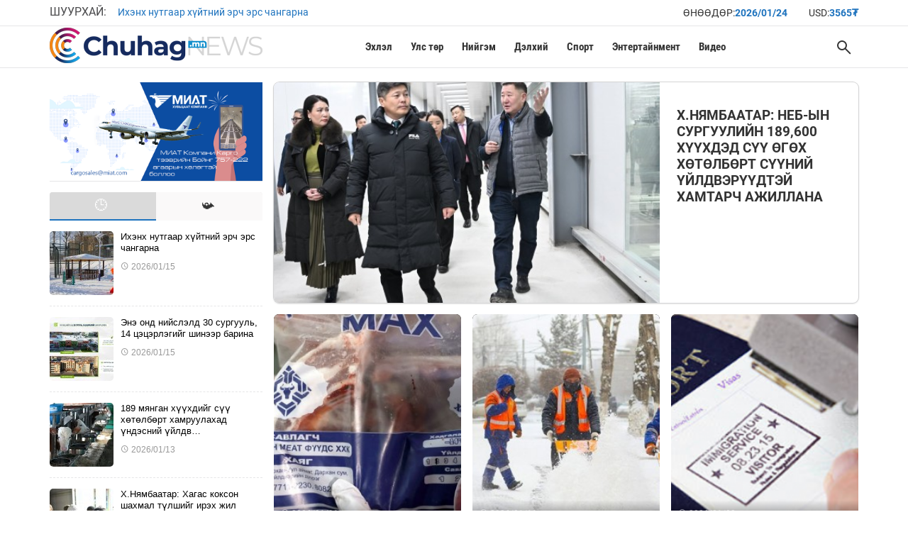

--- FILE ---
content_type: text/html; charset=UTF-8
request_url: https://chuhag.mn/p/88725
body_size: 6595
content:
<!DOCTYPE html><html lang="en"><head prefix="og: http://ogp.me/ns# fb: http://ogp.me/ns/fb# article: http://ogp.me/ns/article#"> <meta charset="UTF-8"> <title>Chuhag.mn</title> <meta name="viewport" content="width=device-width, initial-scale=1">  <link rel="manifest" href="https://chuhag.mn/images/www/manifest.webmanifest">  <meta name="apple-mobile-web-app-capable" content="yes"> <meta name="apple-mobile-web-app-status-bar-style" content="black"> <meta name="apple-mobile-web-app-title" content="zarig"> <meta name="application-name" content="zarig"> <link rel="apple-touch-startup-image" href="https://chuhag.mn/images/www/splashscreens/iphone6_splash.png"> <link rel="apple-touch-startup-image" href="https://chuhag.mn/images/www/splashscreens/iphone5_splash.png" media="(device-width: 320px) and (device-height: 568px) and (-webkit-device-pixel-ratio: 2)" /> <link rel="apple-touch-startup-image" href="https://chuhag.mn/images/www/splashscreens/iphone6_splash.png" media="(device-width: 375px) and (device-height: 667px) and (-webkit-device-pixel-ratio: 2)" /> <link rel="apple-touch-startup-image" href="https://chuhag.mn/images/www/splashscreens/iphoneplus_splash.png" media="(device-width: 621px) and (device-height: 1104px) and (-webkit-device-pixel-ratio: 3)" /> <link rel="apple-touch-startup-image" href="https://chuhag.mn/images/www/splashscreens/iphonex_splash.png" media="(device-width: 375px) and (device-height: 812px) and (-webkit-device-pixel-ratio: 3)" /> <link rel="apple-touch-startup-image" href="https://chuhag.mn/images/www/splashscreens/iphonexr_splash.png" media="(device-width: 414px) and (device-height: 896px) and (-webkit-device-pixel-ratio: 2)" /> <link rel="apple-touch-startup-image" href="https://chuhag.mn/images/www/splashscreens/iphonexsmax_splash.png" media="(device-width: 414px) and (device-height: 896px) and (-webkit-device-pixel-ratio: 3)" /> <link rel="apple-touch-startup-image" href="https://chuhag.mn/images/www/splashscreens/ipad_splash.png" media="(device-width: 768px) and (device-height: 1024px) and (-webkit-device-pixel-ratio: 2)" /> <link rel="apple-touch-startup-image" href="https://chuhag.mn/images/www/splashscreens/ipadpro1_splash.png" media="(device-width: 834px) and (device-height: 1112px) and (-webkit-device-pixel-ratio: 2)" /> <link rel="apple-touch-startup-image" href="https://chuhag.mn/images/www/splashscreens/ipadpro3_splash.png" media="(device-width: 834px) and (device-height: 1194px) and (-webkit-device-pixel-ratio: 2)" /> <link rel="apple-touch-startup-image" href="https://chuhag.mn/images/www/splashscreens/ipadpro2_splash.png" media="(device-width: 1024px) and (device-height: 1366px) and (-webkit-device-pixel-ratio: 2)" /> <link rel="original-source" href="https://chuhag.mn" /> <link rel="canonical" href="https://chuhag.mn" /> <meta property="fb:pages" content="1712269079064850" /> <meta property="og:type" content="website" /> <meta name="author" content="Zarig.mn"> <meta name="description" content="Видео мэдээллийн сайт"> <meta name="keywords" content="chuhag.mn, Чухаг.мн, Видео мэдээ мэдээлэл"> <meta property="fb:app_id" content="1347085502005051" /> <meta property="og:type" content="article" /> <meta property="og:title" content="Chuhag.mn" /> <meta property="og:description" content="Видео мэдээллийн сайт" /> <meta property="og:url" content="https://chuhag.mn" /> <meta property="og:image" content="https://chuhag.mn/images/www/ogimage.jpg" /> <meta name="twitter:card" content="summary_large_image" /> <meta name="twitter:site" content="@chuhag" /> <meta name="twitter:domain" content="chuhag.mn" /> <meta name="twitter:creator" content="@chuhag" /> <meta name="twitter:image:src" content="https://chuhag.mn/images/www/ogimage.jpg" />  <link rel="shortcut icon" href="https://chuhag.mn/images/www/favicon.ico" type="image/x-icon"> <link rel="icon" type="image/png" sizes="32x32" href="https://chuhag.mn/images/www/favicon-32x32.png"> <link rel="icon" type="image/png" sizes="16x16" href="https://chuhag.mn/images/www/favicon-16x16.png">  <link rel="stylesheet" href="https://chuhag.mn/assets/owl-carousel/owl.theme.default.min.css"/><link rel="stylesheet" href="https://chuhag.mn/assets/owl-carousel/owl.carousel.min.css"/>  <link rel="stylesheet" href="/css/app.css?v=c0fc120" />  <script async src="https://www.googletagmanager.com/gtag/js?id=G-971QHMZCXB"></script> <script> window.dataLayer = window.dataLayer || []; function gtag(){dataLayer.push(arguments);} gtag('js', new Date()); gtag('config', 'G-971QHMZCXB'); </script> <script type="text/javascript"> (function(c,l,a,r,i,t,y){ c[a]=c[a]||function(){(c[a].q=c[a].q||[]).push(arguments)}; t=l.createElement(r);t.async=1;t.src="https://www.clarity.ms/tag/"+i; y=l.getElementsByTagName(r)[0];y.parentNode.insertBefore(t,y); })(window, document, "clarity", "script", "kvyu6p23v1"); </script></head><body> <header> <div class="submenu-bg"> <div class="container"> <div class="submenu-wrap middle-xs"> <div class="sub-menu"> <div> ШУУРХАЙ: </div> <div> <ul id="trend-news"> <li><a href="https://chuhag.mn/1jo">Ихэнх нутгаар хүйтний эрч эрс чангарна</a></li> <li><a href="https://chuhag.mn/1jm">Энэ онд нийслэлд 30 сургууль, 14 цэцэрлэгийг шинээр барина</a></li> <li><a href="https://chuhag.mn/1jn">189 мянган хүүхдийг сүү хөтөлбөрт хамруулахад үндэсний үйлдвэрлэгчидтэ&#8230;</a></li> <li><a href="https://chuhag.mn/1jl">Х.Нямбаатар: Хагас коксон шахмал түлшийг ирэх жил дотооддоо үйлдвэрлэн&#8230;</a></li> <li><a href="https://chuhag.mn/1jk">Багахангай–Хөшигийн хөндий хүртэлх төмөр замын барилга угсралтын ажил &#8230;</a></li> <li><a href="https://chuhag.mn/1jj">Ихэнх нутгаар хүйтний эрч чангарч, жавартай хүйтэн байна</a></li> <li><a href="https://chuhag.mn/1ji">Энэ сарын 20-ноос эхлэн 410 цэгээр нөөцийн мах худалдаална</a></li> <li><a href="https://chuhag.mn/1jh">Х.Нямбаатар: НЕБ-ын сургуулийн 189,600 хүүхдэд сүү өгөх хөтөлбөрт сүүн&#8230;</a></li> <li><a href="https://chuhag.mn/1jg">Х.Нямбаатар: Нийслэл 2026 онд бизнес эрхлэгчдийг бүх талаар дэмжиж ажи&#8230;</a></li> <li><a href="https://chuhag.mn/1jf">Хөвсгөл нуурыг түшиглэсэн Найрамдал-2 зуслан байгуулна</a></li> <li><a href="https://chuhag.mn/1je">Зуслангийн бүсээс Сүхбаатарын талбай хүртэл 29 минут зорчино</a></li> <li><a href="https://chuhag.mn/1jd">Франц зэрэг 34 улсын иргэд 2026 онд манай улс руу визгүй зочилно</a></li> <li><a href="https://chuhag.mn/1jc">36 сарын цалингийн дундажтай тэнцэх буцалтгүй тусламжийг ар гэрт нь ол&#8230;</a></li> <li><a href="https://chuhag.mn/1jb">Туулын хурдны замын бүтээн байгуулалтын барилгын ажлыг гуравдугаар сар&#8230;</a></li> <li><a href="https://chuhag.mn/1ja">Нэг донорын хандивласан цус гурван хүнд амьдрал бэлэглэдэг</a></li> <li><a href="https://chuhag.mn/1j9">Татварын ачааллыг 2.6 их наяд төгрөгөөр бууруулах татварын багц хуулий&#8230;</a></li> <li><a href="https://chuhag.mn/1j8">Цахим орчинд танилцсан эмэгтэйтэй уулзахаар очихдоо бүлэглэн дээрэмджэ&#8230;</a></li> <li><a href="https://chuhag.mn/1j3">Аймаг сумдад улсын нөөцөөс өвс, тэжээл олгох, цасанд боогдсон зам, дав&#8230;</a></li> <li><a href="https://chuhag.mn/1ii">Улаанбаатар метроны гүйцэтгэгчийг сонгон шалгаруулах II шатны тендерий&#8230;</a></li> <li><a href="https://chuhag.mn/1is">YECAP-ийн дэмжлэгтэйгээр газар ба уур амьсгал дахь задуучуудын манлайл&#8230;</a></li> </ul> </div> </div> <div class="daily-content"> <div class="today">ӨНӨӨДӨР: <strong>2026/01/24</strong></div> <div> USD: <strong>3565₮</strong> </div> </div> </div> </div> </div> <div class="top-header-menu"> <div class="container"> <div class="row"> <div class="col-xs-12"> <nav id="mainNavigation" class="navigation menu"> <div class="nav-header"> <a class="nav-logo" href="/"> <img src="https://chuhag.mn/images/www/logo.png" class="img-responsive" /> </a> <div class="nav-toggle"></div> </div> <div class="nav-menus-wrapper"> <ul class="nav-menu"> <li ><a href="/">Эхлэл</a> </li> <li><a href="//chuhag.mn/politics">Улс төр</a></li><li><a href="//chuhag.mn/society">Нийгэм</a></li><li><a href="//chuhag.mn/world">Дэлхий</a></li><li><a href="//chuhag.mn/sport">Спорт</a></li><li><a href="//chuhag.mn/entertainment">Энтертайнмент</a></li><li><a href="//chuhag.mn/video">Видео</a></li> </ul> </div> <div class="nav-search"> <div class="nav-search-button"> <i class="nav-search-icon"></i> </div> <form action="/search"> <div class="nav-search-inner"> <input type="text" name="s" placeholder="Хайлт хийх ..." value="" /> </div> </form> </div> <div class="nav-overlay-panel"></div> </nav> </div> </div> </div> </div> </header><div class="container" style="margin-top: 20px;"> <div class="row"> <div class="col-xs col-w300"> <div class="right-side-container"> <div class="banner-slider-wrapper"><div class="banner-slider " data-position="a2" style="display:block"><a href="#" target="0"><img src="https://chuhag.mn/banners/4fd3eeb562704cf4a2d6e68f3b38e6b3.png" alt="est" class="img-auto"></a></div></div><script>(function(){	var banners = document.querySelectorAll(".banner-slider-wrapper .banner-slider");	if(banners.length){	banners[0].style.display = "block";	}	})();</script> <div class="last-news"> <div class="ln-tabs"> <button class="ln-tab active" data-tab="latest"><span class="icon-timess"></span></button> <button class="ln-tab" data-tab="most-commented"><span class="icon-ph"></span></button> </div> <div id="last-content"> <div id="tab-latest" class="ln-scroll tab-pane active"> <a href="https://chuhag.mn/1jo" class="small-list-item"> <div class="img-wrap"> <img src="https://chuhag.mn/images/news/thumb/26.01/ccd693fe8032e30057d4f6539a95af15.jpg" width="90" height="90"> </div> <div> Ихэнх нутгаар хүйтний эрч эрс чангарна <span class="time"><i class="icon-time"></i> 2026/01/15</span> </div></a><a href="https://chuhag.mn/1jm" class="small-list-item"> <div class="img-wrap"> <img src="https://chuhag.mn/images/news/thumb/26.01/17ae74671cdd0b02e1f11a1dfd7d3813.jpg" width="90" height="90"> </div> <div> Энэ онд нийслэлд 30 сургууль, 14 цэцэрлэгийг шинээр барина <span class="time"><i class="icon-time"></i> 2026/01/15</span> </div></a><a href="https://chuhag.mn/1jn" class="small-list-item"> <div class="img-wrap"> <img src="https://chuhag.mn/images/news/thumb/26.01/8bac3f6e771fc12ba6182bd362c47b59.jpg" width="90" height="90"> </div> <div> 189 мянган хүүхдийг сүү хөтөлбөрт хамруулахад үндэсний үйлдв&#8230; <span class="time"><i class="icon-time"></i> 2026/01/13</span> </div></a><a href="https://chuhag.mn/1jl" class="small-list-item"> <div class="img-wrap"> <img src="https://chuhag.mn/images/news/thumb/26.01/50a43f95ed4fdc1437264f7f25f722a9.jpg" width="90" height="90"> </div> <div> Х.Нямбаатар: Хагас коксон шахмал түлшийг ирэх жил дотооддоо &#8230; <span class="time"><i class="icon-time"></i> 2026/01/12</span> </div></a><a href="https://chuhag.mn/1jk" class="small-list-item"> <div class="img-wrap"> <img src="https://chuhag.mn/images/news/thumb/26.01/e689255e12cfcb74b72f3dbbc90cc0c3.jpg" width="90" height="90"> </div> <div> Багахангай–Хөшигийн хөндий хүртэлх төмөр замын барилга угсра&#8230; <span class="time"><i class="icon-time"></i> 2026/01/12</span> </div></a><a href="https://chuhag.mn/1jj" class="small-list-item"> <div class="img-wrap"> <img src="https://chuhag.mn/images/news/thumb/26.01/87eb57c33e4933e2e4b29d6050bb355b.png" width="90" height="90"> </div> <div> Ихэнх нутгаар хүйтний эрч чангарч, жавартай хүйтэн байна <span class="time"><i class="icon-time"></i> 2026/01/11</span> </div></a><a href="https://chuhag.mn/1ji" class="small-list-item"> <div class="img-wrap"> <img src="https://chuhag.mn/images/news/thumb/26.01/f9827b42eb0735feba0fc955ef4fef0c.jpg" width="90" height="90"> </div> <div> Энэ сарын 20-ноос эхлэн 410 цэгээр нөөцийн мах худалдаална <span class="time"><i class="icon-time"></i> 2026/01/11</span> </div></a><a href="https://chuhag.mn/1jh" class="small-list-item"> <div class="img-wrap"> <img src="https://chuhag.mn/images/news/thumb/26.01/e7502bd5250ac7b03ab668e2c4ab8bae.jpg" width="90" height="90"> </div> <div> Х.Нямбаатар: НЕБ-ын сургуулийн 189,600 хүүхдэд сүү өгөх хөтө&#8230; <span class="time"><i class="icon-time"></i> 2026/01/11</span> </div></a><a href="https://chuhag.mn/1jg" class="small-list-item"> <div class="img-wrap"> <img src="https://chuhag.mn/images/news/thumb/26.01/3654bc289f3fe8869bb91cf2ff480f0d.jpg" width="90" height="90"> </div> <div> Х.Нямбаатар: Нийслэл 2026 онд бизнес эрхлэгчдийг бүх талаар &#8230; <span class="time"><i class="icon-time"></i> 2026/01/08</span> </div></a><a href="https://chuhag.mn/1jf" class="small-list-item"> <div class="img-wrap"> <img src="https://chuhag.mn/images/news/thumb/26.01/d2b74cab9d42a75666159a06bde4364f.jpg" width="90" height="90"> </div> <div> Хөвсгөл нуурыг түшиглэсэн Найрамдал-2 зуслан байгуулна <span class="time"><i class="icon-time"></i> 2026/01/05</span> </div></a><a href="https://chuhag.mn/1je" class="small-list-item"> <div class="img-wrap"> <img src="https://chuhag.mn/images/news/thumb/26.01/77bc3622bce157a66f88d6998b463fbc.jpg" width="90" height="90"> </div> <div> Зуслангийн бүсээс Сүхбаатарын талбай хүртэл 29 минут зорчино <span class="time"><i class="icon-time"></i> 2026/01/05</span> </div></a><a href="https://chuhag.mn/1jd" class="small-list-item"> <div class="img-wrap"> <img src="https://chuhag.mn/images/news/thumb/26.01/2b931b00550c0c3053c370ac0c92b0f7.png" width="90" height="90"> </div> <div> Франц зэрэг 34 улсын иргэд 2026 онд манай улс руу визгүй зоч&#8230; <span class="time"><i class="icon-time"></i> 2026/01/03</span> </div></a><a href="https://chuhag.mn/1jc" class="small-list-item"> <div class="img-wrap"> <img src="https://chuhag.mn/images/news/thumb/26.01/c48f76696710b84bff8f4ce00ae0d648.jpg" width="90" height="90"> </div> <div> 36 сарын цалингийн дундажтай тэнцэх буцалтгүй тусламжийг ар &#8230; <span class="time"><i class="icon-time"></i> 2026/01/03</span> </div></a><a href="https://chuhag.mn/1jb" class="small-list-item"> <div class="img-wrap"> <img src="https://chuhag.mn/images/news/thumb/26.01/02f045eb90d17844d62950dcfa305f51.jpg" width="90" height="90"> </div> <div> Туулын хурдны замын бүтээн байгуулалтын барилгын ажлыг гурав&#8230; <span class="time"><i class="icon-time"></i> 2026/01/02</span> </div></a><a href="https://chuhag.mn/1ja" class="small-list-item"> <div class="img-wrap"> <img src="https://chuhag.mn/images/news/thumb/26.01/3a00cb587bfe5ca01fe03f4825bd2146.jpg" width="90" height="90"> </div> <div> Нэг донорын хандивласан цус гурван хүнд амьдрал бэлэглэдэг <span class="time"><i class="icon-time"></i> 2026/01/02</span> </div></a><a href="https://chuhag.mn/1j9" class="small-list-item"> <div class="img-wrap"> <img src="https://chuhag.mn/images/news/thumb/25.12/8b27cc71e4a928d5bd6bd2d4e6a3458b.jpg" width="90" height="90"> </div> <div> Татварын ачааллыг 2.6 их наяд төгрөгөөр бууруулах татварын б&#8230; <span class="time"><i class="icon-time"></i> 2025/12/25</span> </div></a><a href="https://chuhag.mn/1j8" class="small-list-item"> <div class="img-wrap"> <img src="https://chuhag.mn/images/news/thumb/25.12/de9ea0c84d4fe8c23157d4dc5a863d88.png" width="90" height="90"> </div> <div> Цахим орчинд танилцсан эмэгтэйтэй уулзахаар очихдоо бүлэглэн&#8230; <span class="time"><i class="icon-time"></i> 2025/12/25</span> </div></a><a href="https://chuhag.mn/1j3" class="small-list-item"> <div class="img-wrap"> <img src="https://chuhag.mn/images/news/thumb/25.12/d9d621f5ea6e9d2ae1d3b5411f8bebf5.jpg" width="90" height="90"> </div> <div> Аймаг сумдад улсын нөөцөөс өвс, тэжээл олгох, цасанд боогдсо&#8230; <span class="time"><i class="icon-time"></i> 2025/12/25</span> </div></a><a href="https://chuhag.mn/1ii" class="small-list-item"> <div class="img-wrap"> <img src="https://chuhag.mn/images/news/thumb/25.12/5e06825209f9f4ba3e8efc074c8d6771.jpg" width="90" height="90"> </div> <div> Улаанбаатар метроны гүйцэтгэгчийг сонгон шалгаруулах II шатн&#8230; <span class="time"><i class="icon-time"></i> 2025/12/24</span> </div></a><a href="https://chuhag.mn/1is" class="small-list-item"> <div class="img-wrap"> <img src="https://chuhag.mn/images/news/thumb/25.12/48149670f627fdf59bc9c356008e1c39.jpg" width="90" height="90"> </div> <div> YECAP-ийн дэмжлэгтэйгээр газар ба уур амьсгал дахь задуучууд&#8230; <span class="time"><i class="icon-time"></i> 3 цагийн өмнө</span> </div></a> </div> <div id="tab-most-commented" class="ln-scroll tab-pane"> <a href="https://chuhag.mn/1jo" class="small-list-item"> <div class="img-wrap"> <img src="https://chuhag.mn/images/news/thumb/26.01/ccd693fe8032e30057d4f6539a95af15.jpg" width="90" height="90"> </div> <div> Ихэнх нутгаар хүйтний эрч эрс чангарна <span class="time"><i class="icon-time"></i> 2026/01/15</span> </div></a><a href="https://chuhag.mn/1jm" class="small-list-item"> <div class="img-wrap"> <img src="https://chuhag.mn/images/news/thumb/26.01/17ae74671cdd0b02e1f11a1dfd7d3813.jpg" width="90" height="90"> </div> <div> Энэ онд нийслэлд 30 сургууль, 14 цэцэрлэгийг шинээр барина <span class="time"><i class="icon-time"></i> 2026/01/15</span> </div></a><a href="https://chuhag.mn/1jn" class="small-list-item"> <div class="img-wrap"> <img src="https://chuhag.mn/images/news/thumb/26.01/8bac3f6e771fc12ba6182bd362c47b59.jpg" width="90" height="90"> </div> <div> 189 мянган хүүхдийг сүү хөтөлбөрт хамруулахад үндэсний үйлдв&#8230; <span class="time"><i class="icon-time"></i> 2026/01/13</span> </div></a><a href="https://chuhag.mn/1jl" class="small-list-item"> <div class="img-wrap"> <img src="https://chuhag.mn/images/news/thumb/26.01/50a43f95ed4fdc1437264f7f25f722a9.jpg" width="90" height="90"> </div> <div> Х.Нямбаатар: Хагас коксон шахмал түлшийг ирэх жил дотооддоо &#8230; <span class="time"><i class="icon-time"></i> 2026/01/12</span> </div></a><a href="https://chuhag.mn/1jk" class="small-list-item"> <div class="img-wrap"> <img src="https://chuhag.mn/images/news/thumb/26.01/e689255e12cfcb74b72f3dbbc90cc0c3.jpg" width="90" height="90"> </div> <div> Багахангай–Хөшигийн хөндий хүртэлх төмөр замын барилга угсра&#8230; <span class="time"><i class="icon-time"></i> 2026/01/12</span> </div></a><a href="https://chuhag.mn/1jj" class="small-list-item"> <div class="img-wrap"> <img src="https://chuhag.mn/images/news/thumb/26.01/87eb57c33e4933e2e4b29d6050bb355b.png" width="90" height="90"> </div> <div> Ихэнх нутгаар хүйтний эрч чангарч, жавартай хүйтэн байна <span class="time"><i class="icon-time"></i> 2026/01/11</span> </div></a><a href="https://chuhag.mn/1ji" class="small-list-item"> <div class="img-wrap"> <img src="https://chuhag.mn/images/news/thumb/26.01/f9827b42eb0735feba0fc955ef4fef0c.jpg" width="90" height="90"> </div> <div> Энэ сарын 20-ноос эхлэн 410 цэгээр нөөцийн мах худалдаална <span class="time"><i class="icon-time"></i> 2026/01/11</span> </div></a><a href="https://chuhag.mn/1jh" class="small-list-item"> <div class="img-wrap"> <img src="https://chuhag.mn/images/news/thumb/26.01/e7502bd5250ac7b03ab668e2c4ab8bae.jpg" width="90" height="90"> </div> <div> Х.Нямбаатар: НЕБ-ын сургуулийн 189,600 хүүхдэд сүү өгөх хөтө&#8230; <span class="time"><i class="icon-time"></i> 2026/01/11</span> </div></a><a href="https://chuhag.mn/1jg" class="small-list-item"> <div class="img-wrap"> <img src="https://chuhag.mn/images/news/thumb/26.01/3654bc289f3fe8869bb91cf2ff480f0d.jpg" width="90" height="90"> </div> <div> Х.Нямбаатар: Нийслэл 2026 онд бизнес эрхлэгчдийг бүх талаар &#8230; <span class="time"><i class="icon-time"></i> 2026/01/08</span> </div></a><a href="https://chuhag.mn/1jf" class="small-list-item"> <div class="img-wrap"> <img src="https://chuhag.mn/images/news/thumb/26.01/d2b74cab9d42a75666159a06bde4364f.jpg" width="90" height="90"> </div> <div> Хөвсгөл нуурыг түшиглэсэн Найрамдал-2 зуслан байгуулна <span class="time"><i class="icon-time"></i> 2026/01/05</span> </div></a><a href="https://chuhag.mn/1je" class="small-list-item"> <div class="img-wrap"> <img src="https://chuhag.mn/images/news/thumb/26.01/77bc3622bce157a66f88d6998b463fbc.jpg" width="90" height="90"> </div> <div> Зуслангийн бүсээс Сүхбаатарын талбай хүртэл 29 минут зорчино <span class="time"><i class="icon-time"></i> 2026/01/05</span> </div></a><a href="https://chuhag.mn/1jd" class="small-list-item"> <div class="img-wrap"> <img src="https://chuhag.mn/images/news/thumb/26.01/2b931b00550c0c3053c370ac0c92b0f7.png" width="90" height="90"> </div> <div> Франц зэрэг 34 улсын иргэд 2026 онд манай улс руу визгүй зоч&#8230; <span class="time"><i class="icon-time"></i> 2026/01/03</span> </div></a><a href="https://chuhag.mn/1jc" class="small-list-item"> <div class="img-wrap"> <img src="https://chuhag.mn/images/news/thumb/26.01/c48f76696710b84bff8f4ce00ae0d648.jpg" width="90" height="90"> </div> <div> 36 сарын цалингийн дундажтай тэнцэх буцалтгүй тусламжийг ар &#8230; <span class="time"><i class="icon-time"></i> 2026/01/03</span> </div></a><a href="https://chuhag.mn/1jb" class="small-list-item"> <div class="img-wrap"> <img src="https://chuhag.mn/images/news/thumb/26.01/02f045eb90d17844d62950dcfa305f51.jpg" width="90" height="90"> </div> <div> Туулын хурдны замын бүтээн байгуулалтын барилгын ажлыг гурав&#8230; <span class="time"><i class="icon-time"></i> 2026/01/02</span> </div></a><a href="https://chuhag.mn/1ja" class="small-list-item"> <div class="img-wrap"> <img src="https://chuhag.mn/images/news/thumb/26.01/3a00cb587bfe5ca01fe03f4825bd2146.jpg" width="90" height="90"> </div> <div> Нэг донорын хандивласан цус гурван хүнд амьдрал бэлэглэдэг <span class="time"><i class="icon-time"></i> 2026/01/02</span> </div></a><a href="https://chuhag.mn/1j9" class="small-list-item"> <div class="img-wrap"> <img src="https://chuhag.mn/images/news/thumb/25.12/8b27cc71e4a928d5bd6bd2d4e6a3458b.jpg" width="90" height="90"> </div> <div> Татварын ачааллыг 2.6 их наяд төгрөгөөр бууруулах татварын б&#8230; <span class="time"><i class="icon-time"></i> 2025/12/25</span> </div></a><a href="https://chuhag.mn/1j8" class="small-list-item"> <div class="img-wrap"> <img src="https://chuhag.mn/images/news/thumb/25.12/de9ea0c84d4fe8c23157d4dc5a863d88.png" width="90" height="90"> </div> <div> Цахим орчинд танилцсан эмэгтэйтэй уулзахаар очихдоо бүлэглэн&#8230; <span class="time"><i class="icon-time"></i> 2025/12/25</span> </div></a><a href="https://chuhag.mn/1j3" class="small-list-item"> <div class="img-wrap"> <img src="https://chuhag.mn/images/news/thumb/25.12/d9d621f5ea6e9d2ae1d3b5411f8bebf5.jpg" width="90" height="90"> </div> <div> Аймаг сумдад улсын нөөцөөс өвс, тэжээл олгох, цасанд боогдсо&#8230; <span class="time"><i class="icon-time"></i> 2025/12/25</span> </div></a><a href="https://chuhag.mn/1ii" class="small-list-item"> <div class="img-wrap"> <img src="https://chuhag.mn/images/news/thumb/25.12/5e06825209f9f4ba3e8efc074c8d6771.jpg" width="90" height="90"> </div> <div> Улаанбаатар метроны гүйцэтгэгчийг сонгон шалгаруулах II шатн&#8230; <span class="time"><i class="icon-time"></i> 2025/12/24</span> </div></a><a href="https://chuhag.mn/1is" class="small-list-item"> <div class="img-wrap"> <img src="https://chuhag.mn/images/news/thumb/25.12/48149670f627fdf59bc9c356008e1c39.jpg" width="90" height="90"> </div> <div> YECAP-ийн дэмжлэгтэйгээр газар ба уур амьсгал дахь задуучууд&#8230; <span class="time"><i class="icon-time"></i> 3 цагийн өмнө</span> </div></a> </div> </div></div><style>.ln-tabs { display: flex; background:rgb(231, 231, 231); border-radius: 4px 4px 0 0; overflow: hidden;
}
.ln-tab { flex: 1; background: none; border: none; background:rgb(250, 249, 249); color: #333; padding: 8px 0; cursor: pointer; font-size: 18px;
}
.ln-tab.active { background:rgb(218, 218, 218); color: #fff; border-bottom: 2px solid #1e73be;
}
.tab-pane { display: none; }
.tab-pane.active { display: block; }
.icon-timess:before { content: "\1F552"; margin-right: 4px; }
.icon-ph:before { content: "\1F4EF"; margin-right: 4px; }</style><script>document.querySelectorAll('.ln-tab').forEach(btn => { btn.addEventListener('click', function() { document.querySelectorAll('.ln-tab').forEach(b => b.classList.remove('active')); document.querySelectorAll('.tab-pane').forEach(p => p.classList.remove('active')); this.classList.add('active'); document.getElementById('tab-' + this.dataset.tab).classList.add('active'); });
});</script> </div> </div> <div class="col-xs home-top-height last-md first-xs"> <div class="container-fluid mb20"> <div class="row"> <div class="col-xs-12 col-sm-12 col-md-12 mb20"> <a href="https://chuhag.mn/1jh" class="custom-card d-flex align-items-center"> <div class="row"> <div class="col-xs-12 col-sm-8 col-md-8 custom-card-img"> <img src="https://chuhag.mn/images/news/mid/26.01/e7502bd5250ac7b03ab668e2c4ab8bae.jpg" alt="" > <span class="custom-card-img-overlay"></span> </div> <div class="col-xs-12 col-sm-4 col-md-4 custom-card-body"> <h3>Х.Нямбаатар: НЕБ-ын сургуулийн 189,600 хүүхдэд сүү өгөх хөтөлбөрт сүүний үйлдвэрүүдтэй хамтарч ажиллана</h3> </div> </div> </a> </div> <div class="col-xs-12 col-sm-6 col-md-4 mb20"> <a href="https://chuhag.mn/1ji" class="reounded-news" title="Энэ сарын 20-ноос эхлэн 410 цэгээр нөөцийн мах худалдаална"> <div class=" img embed-responsive embed-responsive-1by2" style="background-image: url(https://chuhag.mn/images/news/mid/26.01/f9827b42eb0735feba0fc955ef4fef0c.jpg)"> </div> <div class="title"> <span class="time"><i class="icon-time"></i> 2026/01/11</span> Энэ сарын 20-ноос эхлэн 410 цэгээр нөөцийн мах худалдаална </div> </a> </div> <div class="col-xs-12 col-sm-6 col-md-4 mb20"> <a href="https://chuhag.mn/1jj" class="reounded-news" title="Ихэнх нутгаар хүйтний эрч чангарч, жавартай хүйтэн байна"> <div class=" img embed-responsive embed-responsive-1by2" style="background-image: url(https://chuhag.mn/images/news/mid/26.01/87eb57c33e4933e2e4b29d6050bb355b.png)"> </div> <div class="title"> <span class="time"><i class="icon-time"></i> 2026/01/11</span> Ихэнх нутгаар хүйтний эрч чангарч, жавартай хүйтэн байна </div> </a> </div> <div class="col-xs-12 col-sm-6 col-md-4 mb20"> <a href="https://chuhag.mn/1jd" class="reounded-news" title="Франц зэрэг 34 улсын иргэд 2026 онд манай улс руу визгүй зочилно"> <div class=" img embed-responsive embed-responsive-1by2" style="background-image: url(https://chuhag.mn/images/news/mid/26.01/2b931b00550c0c3053c370ac0c92b0f7.png)"> </div> <div class="title"> <span class="time"><i class="icon-time"></i> 2026/01/03</span> Франц зэрэг 34 улсын иргэд 2026 онд манай улс руу визгүй зоч&#8230; </div> </a> </div> </div></div> <div class="row"> <div class="col-xs-12"> <div class="block-wrap container-fluid"> <div class="row"> <div class="col-xs-12"> <div class="gtitle"> <a href="https://chuhag.mn/politics"><span>Улс төр</span></a> </div> </div> </div> <div class="row"> <div class="col-xs-6 col-sm-6 col-md-3 mb20"> <a href="https://chuhag.mn/1jl" class="reounded-news" title="Х.Нямбаатар: Хагас коксон шахмал түлшийг ирэх жил дотооддоо үйлдвэрлэнэ"> <div class=" img embed-responsive embed-responsive-1by2" style="background-image: url(https://chuhag.mn/images/news/mid/26.01/50a43f95ed4fdc1437264f7f25f722a9.jpg)"> </div> <div class="title"> <span class="time"><i class="icon-time"></i> 2026/01/12</span> Х.Нямбаатар: Хагас коксон шахмал түлшийг ирэх жил дотооддоо &#8230; </div> </a> </div> <div class="col-xs-6 col-sm-6 col-md-3 mb20"> <a href="https://chuhag.mn/1jh" class="reounded-news" title="Х.Нямбаатар: НЕБ-ын сургуулийн 189,600 хүүхдэд сүү өгөх хөтөлбөрт сүүний үйлдвэрүүдтэй хамтарч ажиллана"> <div class=" img embed-responsive embed-responsive-1by2" style="background-image: url(https://chuhag.mn/images/news/mid/26.01/e7502bd5250ac7b03ab668e2c4ab8bae.jpg)"> </div> <div class="title"> <span class="time"><i class="icon-time"></i> 2026/01/11</span> Х.Нямбаатар: НЕБ-ын сургуулийн 189,600 хүүхдэд сүү өгөх хөтө&#8230; </div> </a> </div> <div class="col-xs-6 col-sm-6 col-md-3 mb20"> <a href="https://chuhag.mn/1jg" class="reounded-news" title="Х.Нямбаатар: Нийслэл 2026 онд бизнес эрхлэгчдийг бүх талаар дэмжиж ажиллана"> <div class=" img embed-responsive embed-responsive-1by2" style="background-image: url(https://chuhag.mn/images/news/mid/26.01/3654bc289f3fe8869bb91cf2ff480f0d.jpg)"> </div> <div class="title"> <span class="time"><i class="icon-time"></i> 2026/01/08</span> Х.Нямбаатар: Нийслэл 2026 онд бизнес эрхлэгчдийг бүх талаар &#8230; </div> </a> </div> <div class="col-xs-6 col-sm-6 col-md-3 mb20"> <a href="https://chuhag.mn/1jf" class="reounded-news" title="Хөвсгөл нуурыг түшиглэсэн Найрамдал-2 зуслан байгуулна"> <div class=" img embed-responsive embed-responsive-1by2" style="background-image: url(https://chuhag.mn/images/news/mid/26.01/d2b74cab9d42a75666159a06bde4364f.jpg)"> </div> <div class="title"> <span class="time"><i class="icon-time"></i> 2026/01/05</span> Хөвсгөл нуурыг түшиглэсэн Найрамдал-2 зуслан байгуулна </div> </a> </div> </div></div> </div> <div class="col-xs-12"> <div class="block-wrap container-fluid"> <div class="row"> <div class="col-xs-12"> <div class="gtitle"> <a href="https://chuhag.mn/society"><span>Нийгэм</span></a> </div> </div> </div> <div class="row"> <div class="col-xs-6 col-sm-6 col-md-3 mb20"> <a href="https://chuhag.mn/1jo" class="reounded-news" title="Ихэнх нутгаар хүйтний эрч эрс чангарна"> <div class=" img embed-responsive embed-responsive-1by2" style="background-image: url(https://chuhag.mn/images/news/mid/26.01/ccd693fe8032e30057d4f6539a95af15.jpg)"> </div> <div class="title"> <span class="time"><i class="icon-time"></i> 2026/01/15</span> Ихэнх нутгаар хүйтний эрч эрс чангарна </div> </a> </div> <div class="col-xs-6 col-sm-6 col-md-3 mb20"> <a href="https://chuhag.mn/1jn" class="reounded-news" title="189 мянган хүүхдийг сүү хөтөлбөрт хамруулахад үндэсний үйлдвэрлэгчидтэй хамтарна"> <div class=" img embed-responsive embed-responsive-1by2" style="background-image: url(https://chuhag.mn/images/news/mid/26.01/8bac3f6e771fc12ba6182bd362c47b59.jpg)"> </div> <div class="title"> <span class="time"><i class="icon-time"></i> 2026/01/13</span> 189 мянган хүүхдийг сүү хөтөлбөрт хамруулахад үндэсний үйлдв&#8230; </div> </a> </div> <div class="col-xs-6 col-sm-6 col-md-3 mb20"> <a href="https://chuhag.mn/1jm" class="reounded-news" title="Энэ онд нийслэлд 30 сургууль, 14 цэцэрлэгийг шинээр барина"> <div class=" img embed-responsive embed-responsive-1by2" style="background-image: url(https://chuhag.mn/images/news/mid/26.01/17ae74671cdd0b02e1f11a1dfd7d3813.jpg)"> </div> <div class="title"> <span class="time"><i class="icon-time"></i> 2026/01/15</span> Энэ онд нийслэлд 30 сургууль, 14 цэцэрлэгийг шинээр барина </div> </a> </div> <div class="col-xs-6 col-sm-6 col-md-3 mb20"> <a href="https://chuhag.mn/1jk" class="reounded-news" title="Багахангай–Хөшигийн хөндий хүртэлх төмөр замын барилга угсралтын ажил 90 хувьтай үргэлжилж байна"> <div class=" img embed-responsive embed-responsive-1by2" style="background-image: url(https://chuhag.mn/images/news/mid/26.01/e689255e12cfcb74b72f3dbbc90cc0c3.jpg)"> </div> <div class="title"> <span class="time"><i class="icon-time"></i> 2026/01/12</span> Багахангай–Хөшигийн хөндий хүртэлх төмөр замын барилга угсра&#8230; </div> </a> </div> </div></div> </div> <div class="col-xs-12"> <div class="block-wrap container-fluid"> <div class="row"> <div class="col-xs-12"> <div class="gtitle"> <a href="https://chuhag.mn/world"><span>Дэлхий</span></a> </div> </div> </div> <div class="row"> <div class="col-xs-6 col-sm-6 col-md-3 mb20"> <a href="https://chuhag.mn/1cj" class="reounded-news" title="Инчеон Олон улсын нисэх онгоцны буудлын 600 орчим ажилтан ажил хаялт зарлалаа"> <div class=" img embed-responsive embed-responsive-1by2" style="background-image: url(https://chuhag.mn/images/news/mid/25.09/8e119b61e887ea05fa69878a33303208.jpg)"> </div> <div class="title"> <span class="time"><i class="icon-time"></i> 2025/09/19</span> Инчеон Олон улсын нисэх онгоцны буудлын 600 орчим ажилтан аж&#8230; </div> </a> </div> <div class="col-xs-6 col-sm-6 col-md-3 mb20"> <a href="https://chuhag.mn/1bh" class="reounded-news" title="БНСУ: Хууль бусаар оршин сууж байгаад албадан гаргасан тохиолдолд ч цалингаа авах ёстой"> <div class=" img embed-responsive embed-responsive-1by2" style="background-image: url(https://chuhag.mn/images/news/mid/25.09/0cdfe492f624ee134649e9dae945b872.jpg)"> </div> <div class="title"> <span class="time"><i class="icon-time"></i> 2025/09/08</span> БНСУ: Хууль бусаар оршин сууж байгаад албадан гаргасан тохио&#8230; </div> </a> </div> <div class="col-xs-6 col-sm-6 col-md-3 mb20"> <a href="https://chuhag.mn/1aq" class="reounded-news" title="Афганистан: Газар хөдлөлтийн улмаас нас барсан хүний тоо 600 давжээ"> <div class=" img embed-responsive embed-responsive-1by2" style="background-image: url(https://chuhag.mn/images/news/mid/25.09/b3df98a45c934b4102aaf78d6ad70f73.jpg)"> </div> <div class="title"> <span class="time"><i class="icon-time"></i> 2025/09/02</span> Афганистан: Газар хөдлөлтийн улмаас нас барсан хүний тоо 600&#8230; </div> </a> </div> <div class="col-xs-6 col-sm-6 col-md-3 mb20"> <a href="https://chuhag.mn/180" class="reounded-news" title="НҮБ-ын тэргүүн эв нэгдэлтэй байхыг уриаллаа"> <div class=" img embed-responsive embed-responsive-1by2" style="background-image: url(https://chuhag.mn/images/news/mid/2025/01/296483-01082022-1659323297-38817220-jag-1629994430.jpg)"> </div> <div class="title"> <span class="time"><i class="icon-time"></i> 2025/01/01</span> НҮБ-ын тэргүүн эв нэгдэлтэй байхыг уриаллаа </div> </a> </div> </div></div> </div> <div class="col-xs-12"> <div class="block-wrap container-fluid"> <div class="row"> <div class="col-xs-12"> <div class="gtitle"> <a href="https://chuhag.mn/sport"><span>Спорт</span></a> </div> </div> </div> <div class="row"> <div class="col-xs-6 col-sm-6 col-md-3 mb20"> <a href="https://chuhag.mn/1gu" class="reounded-news" title=""Чингис хаан цом"-ын төлөөх барилдаан ирэх баасан гарагт болно"> <div class=" img embed-responsive embed-responsive-1by2" style="background-image: url(https://chuhag.mn/images/news/mid/25.11/ff59934cfbc2d4cd7d3d9868bf3ae113.jpg)"> </div> <div class="title"> <span class="time"><i class="icon-time"></i> 2025/11/15</span> "Чингис хаан цом"-ын төлөөх барилдаан ирэх баасан гарагт бол&#8230; </div> </a> </div> <div class="col-xs-6 col-sm-6 col-md-3 mb20"> <a href="https://chuhag.mn/1ep" class="reounded-news" title="О.Золбоохүү 8163 метрийн өндөр Манаслу уулын оргилд амжилттай гарлаа"> <div class=" img embed-responsive embed-responsive-1by2" style="background-image: url(https://chuhag.mn/images/news/mid/25.10/ca3d490583777562a3bdcf7ec4c9d158.jpg)"> </div> <div class="title"> <span class="time"><i class="icon-time"></i> 2025/10/18</span> О.Золбоохүү 8163 метрийн өндөр Манаслу уулын оргилд амжилтта&#8230; </div> </a> </div> <div class="col-xs-6 col-sm-6 col-md-3 mb20"> <a href="https://chuhag.mn/1eo" class="reounded-news" title="Пара пауэрлифтингийн ДАШТ-д Хөдөлмөрийн баатар Э.Содномпилжээ, ОУХМ Д.Жигмэд нар өрсөлдөнө"> <div class=" img embed-responsive embed-responsive-1by2" style="background-image: url(https://chuhag.mn/images/news/mid/25.10/b9c816ea529d6aaaf521227a04f9292e.jpg)"> </div> <div class="title"> <span class="time"><i class="icon-time"></i> 2025/10/18</span> Пара пауэрлифтингийн ДАШТ-д Хөдөлмөрийн баатар Э.Содномпилжэ&#8230; </div> </a> </div> <div class="col-xs-6 col-sm-6 col-md-3 mb20"> <a href="https://chuhag.mn/1au" class="reounded-news" title="Шатрын улсын аварга шалгаруулах тэмцээн Баянхонгор аймагт эхэлж байна"> <div class=" img embed-responsive embed-responsive-1by2" style="background-image: url(https://chuhag.mn/images/news/mid/25.09/2fe918c93f7a15bb6e8b3a55c68f1a89.jpeg)"> </div> <div class="title"> <span class="time"><i class="icon-time"></i> 2025/09/03</span> Шатрын улсын аварга шалгаруулах тэмцээн Баянхонгор аймагт эх&#8230; </div> </a> </div> </div></div> </div> </div> </div> </div></div><footer> <div class="container"> <div class="row"> <div class="col-xs-12 col-md-9"> <div class="fcontent"> <div class="flogo"> <a href="/"><img src="https://chuhag.mn/images/www/logo.png" alt="zarig.mn"></a> </div> <div> </div> </div> </div> <div class="col-xs-12 col-md-3 footer-content"> <div class="footer-content__social"> </div> </div> </div> <div class="row"> <div class="col-xs-12 col-sm-6 center-xs border-top-color"> <div class="footer-menu"> <nav> </nav> </div> </div> <div class="col-xs-12 col-sm-6 center-sm center-xs copyright border-top-color"> <p title="0.0275">&copy; 2026. Бүх эрх хуулиар хамгаалагдсан. Мэдээлэл хуулбарлах хориотой. </p> </div> </div> </div></footer><div id="back-to-top"><a href="#top"><i class="icon-angle-up"></i></a></div><script src="https://chuhag.mn/js/jquery.min.js"></script><script src="https://chuhag.mn/js/menubar/navigation.min.js"></script><script src="https://chuhag.mn/assets/news-ticker/jquery.newsTicker.min.js"></script><script src="https://chuhag.mn/assets/owl-carousel/owl.carousel.min.js"></script><script src="https://chuhag.mn/js/app.js?v=c0fc120"></script><script defer src="https://static.cloudflareinsights.com/beacon.min.js/vcd15cbe7772f49c399c6a5babf22c1241717689176015" integrity="sha512-ZpsOmlRQV6y907TI0dKBHq9Md29nnaEIPlkf84rnaERnq6zvWvPUqr2ft8M1aS28oN72PdrCzSjY4U6VaAw1EQ==" data-cf-beacon='{"version":"2024.11.0","token":"e1a34ca780fe4318b118ff8930a48c95","r":1,"server_timing":{"name":{"cfCacheStatus":true,"cfEdge":true,"cfExtPri":true,"cfL4":true,"cfOrigin":true,"cfSpeedBrain":true},"location_startswith":null}}' crossorigin="anonymous"></script>
</body></html>

--- FILE ---
content_type: text/css
request_url: https://chuhag.mn/css/app.css?v=c0fc120
body_size: 17454
content:
.container {
    max-width: 1200px;
    margin-right: auto;
    margin-left: auto
}

@media (max-width: 768.98px) {
    .container {
        padding-left: 1em;
        padding-right: 1em
    }
}

@font-face {
    font-family: 'Roboto';
    font-style: normal;
    font-weight: 300;
    font-display: swap;
    src: local("Roboto Light"), local("Roboto-Light"), url(https://fonts.gstatic.com/s/roboto/v20/KFOlCnqEu92Fr1MmSU5fCRc4EsA.woff2) format("woff2");
    unicode-range: U+0460-052F, U+1C80-1C88, U+20B4, U+2DE0-2DFF, U+A640-A69F, U+FE2E-FE2F
}

@font-face {
    font-family: 'Roboto';
    font-style: normal;
    font-weight: 300;
    font-display: swap;
    src: local("Roboto Light"), local("Roboto-Light"), url(https://fonts.gstatic.com/s/roboto/v20/KFOlCnqEu92Fr1MmSU5fABc4EsA.woff2) format("woff2");
    unicode-range: U+0400-045F, U+0490-0491, U+04B0-04B1, U+2116
}

@font-face {
    font-family: 'Roboto';
    font-style: normal;
    font-weight: 300;
    font-display: swap;
    src: local("Roboto Light"), local("Roboto-Light"), url(https://fonts.gstatic.com/s/roboto/v20/KFOlCnqEu92Fr1MmSU5fCBc4EsA.woff2) format("woff2");
    unicode-range: U+1F00-1FFF
}

@font-face {
    font-family: 'Roboto';
    font-style: normal;
    font-weight: 300;
    font-display: swap;
    src: local("Roboto Light"), local("Roboto-Light"), url(https://fonts.gstatic.com/s/roboto/v20/KFOlCnqEu92Fr1MmSU5fBxc4EsA.woff2) format("woff2");
    unicode-range: U+0370-03FF
}

@font-face {
    font-family: 'Roboto';
    font-style: normal;
    font-weight: 300;
    font-display: swap;
    src: local("Roboto Light"), local("Roboto-Light"), url(https://fonts.gstatic.com/s/roboto/v20/KFOlCnqEu92Fr1MmSU5fCxc4EsA.woff2) format("woff2");
    unicode-range: U+0102-0103, U+0110-0111, U+0128-0129, U+0168-0169, U+01A0-01A1, U+01AF-01B0, U+1EA0-1EF9, U+20AB
}

@font-face {
    font-family: 'Roboto';
    font-style: normal;
    font-weight: 300;
    font-display: swap;
    src: local("Roboto Light"), local("Roboto-Light"), url(https://fonts.gstatic.com/s/roboto/v20/KFOlCnqEu92Fr1MmSU5fChc4EsA.woff2) format("woff2");
    unicode-range: U+0100-024F, U+0259, U+1E00-1EFF, U+2020, U+20A0-20AB, U+20AD-20CF, U+2113, U+2C60-2C7F, U+A720-A7FF
}

@font-face {
    font-family: 'Roboto';
    font-style: normal;
    font-weight: 300;
    font-display: swap;
    src: local("Roboto Light"), local("Roboto-Light"), url(https://fonts.gstatic.com/s/roboto/v20/KFOlCnqEu92Fr1MmSU5fBBc4.woff2) format("woff2");
    unicode-range: U+0000-00FF, U+0131, U+0152-0153, U+02BB-02BC, U+02C6, U+02DA, U+02DC, U+2000-206F, U+2074, U+20AC, U+2122, U+2191, U+2193, U+2212, U+2215, U+FEFF, U+FFFD
}

@font-face {
    font-family: 'Roboto';
    font-style: normal;
    font-weight: 400;
    font-display: swap;
    src: local("Roboto"), local("Roboto-Regular"), url(https://fonts.gstatic.com/s/roboto/v20/KFOmCnqEu92Fr1Mu72xKOzY.woff2) format("woff2");
    unicode-range: U+0460-052F, U+1C80-1C88, U+20B4, U+2DE0-2DFF, U+A640-A69F, U+FE2E-FE2F
}

@font-face {
    font-family: 'Roboto';
    font-style: normal;
    font-weight: 400;
    font-display: swap;
    src: local("Roboto"), local("Roboto-Regular"), url(https://fonts.gstatic.com/s/roboto/v20/KFOmCnqEu92Fr1Mu5mxKOzY.woff2) format("woff2");
    unicode-range: U+0400-045F, U+0490-0491, U+04B0-04B1, U+2116
}

@font-face {
    font-family: 'Roboto';
    font-style: normal;
    font-weight: 400;
    font-display: swap;
    src: local("Roboto"), local("Roboto-Regular"), url(https://fonts.gstatic.com/s/roboto/v20/KFOmCnqEu92Fr1Mu7mxKOzY.woff2) format("woff2");
    unicode-range: U+1F00-1FFF
}

@font-face {
    font-family: 'Roboto';
    font-style: normal;
    font-weight: 400;
    font-display: swap;
    src: local("Roboto"), local("Roboto-Regular"), url(https://fonts.gstatic.com/s/roboto/v20/KFOmCnqEu92Fr1Mu4WxKOzY.woff2) format("woff2");
    unicode-range: U+0370-03FF
}

@font-face {
    font-family: 'Roboto';
    font-style: normal;
    font-weight: 400;
    font-display: swap;
    src: local("Roboto"), local("Roboto-Regular"), url(https://fonts.gstatic.com/s/roboto/v20/KFOmCnqEu92Fr1Mu7WxKOzY.woff2) format("woff2");
    unicode-range: U+0102-0103, U+0110-0111, U+0128-0129, U+0168-0169, U+01A0-01A1, U+01AF-01B0, U+1EA0-1EF9, U+20AB
}

@font-face {
    font-family: 'Roboto';
    font-style: normal;
    font-weight: 400;
    font-display: swap;
    src: local("Roboto"), local("Roboto-Regular"), url(https://fonts.gstatic.com/s/roboto/v20/KFOmCnqEu92Fr1Mu7GxKOzY.woff2) format("woff2");
    unicode-range: U+0100-024F, U+0259, U+1E00-1EFF, U+2020, U+20A0-20AB, U+20AD-20CF, U+2113, U+2C60-2C7F, U+A720-A7FF
}

@font-face {
    font-family: 'Roboto';
    font-style: normal;
    font-weight: 400;
    font-display: swap;
    src: local("Roboto"), local("Roboto-Regular"), url(https://fonts.gstatic.com/s/roboto/v20/KFOmCnqEu92Fr1Mu4mxK.woff2) format("woff2");
    unicode-range: U+0000-00FF, U+0131, U+0152-0153, U+02BB-02BC, U+02C6, U+02DA, U+02DC, U+2000-206F, U+2074, U+20AC, U+2122, U+2191, U+2193, U+2212, U+2215, U+FEFF, U+FFFD
}

@font-face {
    font-family: 'Roboto';
    font-style: normal;
    font-weight: 500;
    font-display: swap;
    src: local("Roboto Medium"), local("Roboto-Medium"), url(https://fonts.gstatic.com/s/roboto/v20/KFOlCnqEu92Fr1MmEU9fCRc4EsA.woff2) format("woff2");
    unicode-range: U+0460-052F, U+1C80-1C88, U+20B4, U+2DE0-2DFF, U+A640-A69F, U+FE2E-FE2F
}

@font-face {
    font-family: 'Roboto';
    font-style: normal;
    font-weight: 500;
    font-display: swap;
    src: local("Roboto Medium"), local("Roboto-Medium"), url(https://fonts.gstatic.com/s/roboto/v20/KFOlCnqEu92Fr1MmEU9fABc4EsA.woff2) format("woff2");
    unicode-range: U+0400-045F, U+0490-0491, U+04B0-04B1, U+2116
}

@font-face {
    font-family: 'Roboto';
    font-style: normal;
    font-weight: 500;
    font-display: swap;
    src: local("Roboto Medium"), local("Roboto-Medium"), url(https://fonts.gstatic.com/s/roboto/v20/KFOlCnqEu92Fr1MmEU9fCBc4EsA.woff2) format("woff2");
    unicode-range: U+1F00-1FFF
}

@font-face {
    font-family: 'Roboto';
    font-style: normal;
    font-weight: 500;
    font-display: swap;
    src: local("Roboto Medium"), local("Roboto-Medium"), url(https://fonts.gstatic.com/s/roboto/v20/KFOlCnqEu92Fr1MmEU9fBxc4EsA.woff2) format("woff2");
    unicode-range: U+0370-03FF
}

@font-face {
    font-family: 'Roboto';
    font-style: normal;
    font-weight: 500;
    font-display: swap;
    src: local("Roboto Medium"), local("Roboto-Medium"), url(https://fonts.gstatic.com/s/roboto/v20/KFOlCnqEu92Fr1MmEU9fCxc4EsA.woff2) format("woff2");
    unicode-range: U+0102-0103, U+0110-0111, U+0128-0129, U+0168-0169, U+01A0-01A1, U+01AF-01B0, U+1EA0-1EF9, U+20AB
}

@font-face {
    font-family: 'Roboto';
    font-style: normal;
    font-weight: 500;
    font-display: swap;
    src: local("Roboto Medium"), local("Roboto-Medium"), url(https://fonts.gstatic.com/s/roboto/v20/KFOlCnqEu92Fr1MmEU9fChc4EsA.woff2) format("woff2");
    unicode-range: U+0100-024F, U+0259, U+1E00-1EFF, U+2020, U+20A0-20AB, U+20AD-20CF, U+2113, U+2C60-2C7F, U+A720-A7FF
}

@font-face {
    font-family: 'Roboto';
    font-style: normal;
    font-weight: 500;
    font-display: swap;
    src: local("Roboto Medium"), local("Roboto-Medium"), url(https://fonts.gstatic.com/s/roboto/v20/KFOlCnqEu92Fr1MmEU9fBBc4.woff2) format("woff2");
    unicode-range: U+0000-00FF, U+0131, U+0152-0153, U+02BB-02BC, U+02C6, U+02DA, U+02DC, U+2000-206F, U+2074, U+20AC, U+2122, U+2191, U+2193, U+2212, U+2215, U+FEFF, U+FFFD
}

@font-face {
    font-family: 'Roboto';
    font-style: normal;
    font-weight: 700;
    font-display: swap;
    src: local("Roboto Bold"), local("Roboto-Bold"), url(https://fonts.gstatic.com/s/roboto/v20/KFOlCnqEu92Fr1MmWUlfCRc4EsA.woff2) format("woff2");
    unicode-range: U+0460-052F, U+1C80-1C88, U+20B4, U+2DE0-2DFF, U+A640-A69F, U+FE2E-FE2F
}

@font-face {
    font-family: 'Roboto';
    font-style: normal;
    font-weight: 700;
    font-display: swap;
    src: local("Roboto Bold"), local("Roboto-Bold"), url(https://fonts.gstatic.com/s/roboto/v20/KFOlCnqEu92Fr1MmWUlfABc4EsA.woff2) format("woff2");
    unicode-range: U+0400-045F, U+0490-0491, U+04B0-04B1, U+2116
}

@font-face {
    font-family: 'Roboto';
    font-style: normal;
    font-weight: 700;
    font-display: swap;
    src: local("Roboto Bold"), local("Roboto-Bold"), url(https://fonts.gstatic.com/s/roboto/v20/KFOlCnqEu92Fr1MmWUlfCBc4EsA.woff2) format("woff2");
    unicode-range: U+1F00-1FFF
}

@font-face {
    font-family: 'Roboto';
    font-style: normal;
    font-weight: 700;
    font-display: swap;
    src: local("Roboto Bold"), local("Roboto-Bold"), url(https://fonts.gstatic.com/s/roboto/v20/KFOlCnqEu92Fr1MmWUlfBxc4EsA.woff2) format("woff2");
    unicode-range: U+0370-03FF
}

@font-face {
    font-family: 'Roboto';
    font-style: normal;
    font-weight: 700;
    font-display: swap;
    src: local("Roboto Bold"), local("Roboto-Bold"), url(https://fonts.gstatic.com/s/roboto/v20/KFOlCnqEu92Fr1MmWUlfCxc4EsA.woff2) format("woff2");
    unicode-range: U+0102-0103, U+0110-0111, U+0128-0129, U+0168-0169, U+01A0-01A1, U+01AF-01B0, U+1EA0-1EF9, U+20AB
}

@font-face {
    font-family: 'Roboto';
    font-style: normal;
    font-weight: 700;
    font-display: swap;
    src: local("Roboto Bold"), local("Roboto-Bold"), url(https://fonts.gstatic.com/s/roboto/v20/KFOlCnqEu92Fr1MmWUlfChc4EsA.woff2) format("woff2");
    unicode-range: U+0100-024F, U+0259, U+1E00-1EFF, U+2020, U+20A0-20AB, U+20AD-20CF, U+2113, U+2C60-2C7F, U+A720-A7FF
}

@font-face {
    font-family: 'Roboto';
    font-style: normal;
    font-weight: 700;
    font-display: swap;
    src: local("Roboto Bold"), local("Roboto-Bold"), url(https://fonts.gstatic.com/s/roboto/v20/KFOlCnqEu92Fr1MmWUlfBBc4.woff2) format("woff2");
    unicode-range: U+0000-00FF, U+0131, U+0152-0153, U+02BB-02BC, U+02C6, U+02DA, U+02DC, U+2000-206F, U+2074, U+20AC, U+2122, U+2191, U+2193, U+2212, U+2215, U+FEFF, U+FFFD
}

@font-face {
    font-family: 'Roboto Condensed';
    font-style: normal;
    font-weight: 300;
    font-display: swap;
    src: local("Roboto Condensed Light"), local("RobotoCondensed-Light"), url(https://fonts.gstatic.com/s/robotocondensed/v18/ieVi2ZhZI2eCN5jzbjEETS9weq8-33mZGCkYb8td.woff2) format("woff2");
    unicode-range: U+0460-052F, U+1C80-1C88, U+20B4, U+2DE0-2DFF, U+A640-A69F, U+FE2E-FE2F
}

@font-face {
    font-family: 'Roboto Condensed';
    font-style: normal;
    font-weight: 300;
    font-display: swap;
    src: local("Roboto Condensed Light"), local("RobotoCondensed-Light"), url(https://fonts.gstatic.com/s/robotocondensed/v18/ieVi2ZhZI2eCN5jzbjEETS9weq8-33mZGCAYb8td.woff2) format("woff2");
    unicode-range: U+0400-045F, U+0490-0491, U+04B0-04B1, U+2116
}

@font-face {
    font-family: 'Roboto Condensed';
    font-style: normal;
    font-weight: 300;
    font-display: swap;
    src: local("Roboto Condensed Light"), local("RobotoCondensed-Light"), url(https://fonts.gstatic.com/s/robotocondensed/v18/ieVi2ZhZI2eCN5jzbjEETS9weq8-33mZGCgYb8td.woff2) format("woff2");
    unicode-range: U+1F00-1FFF
}

@font-face {
    font-family: 'Roboto Condensed';
    font-style: normal;
    font-weight: 300;
    font-display: swap;
    src: local("Roboto Condensed Light"), local("RobotoCondensed-Light"), url(https://fonts.gstatic.com/s/robotocondensed/v18/ieVi2ZhZI2eCN5jzbjEETS9weq8-33mZGCcYb8td.woff2) format("woff2");
    unicode-range: U+0370-03FF
}

@font-face {
    font-family: 'Roboto Condensed';
    font-style: normal;
    font-weight: 300;
    font-display: swap;
    src: local("Roboto Condensed Light"), local("RobotoCondensed-Light"), url(https://fonts.gstatic.com/s/robotocondensed/v18/ieVi2ZhZI2eCN5jzbjEETS9weq8-33mZGCsYb8td.woff2) format("woff2");
    unicode-range: U+0102-0103, U+0110-0111, U+0128-0129, U+0168-0169, U+01A0-01A1, U+01AF-01B0, U+1EA0-1EF9, U+20AB
}

@font-face {
    font-family: 'Roboto Condensed';
    font-style: normal;
    font-weight: 300;
    font-display: swap;
    src: local("Roboto Condensed Light"), local("RobotoCondensed-Light"), url(https://fonts.gstatic.com/s/robotocondensed/v18/ieVi2ZhZI2eCN5jzbjEETS9weq8-33mZGCoYb8td.woff2) format("woff2");
    unicode-range: U+0100-024F, U+0259, U+1E00-1EFF, U+2020, U+20A0-20AB, U+20AD-20CF, U+2113, U+2C60-2C7F, U+A720-A7FF
}

@font-face {
    font-family: 'Roboto Condensed';
    font-style: normal;
    font-weight: 300;
    font-display: swap;
    src: local("Roboto Condensed Light"), local("RobotoCondensed-Light"), url(https://fonts.gstatic.com/s/robotocondensed/v18/ieVi2ZhZI2eCN5jzbjEETS9weq8-33mZGCQYbw.woff2) format("woff2");
    unicode-range: U+0000-00FF, U+0131, U+0152-0153, U+02BB-02BC, U+02C6, U+02DA, U+02DC, U+2000-206F, U+2074, U+20AC, U+2122, U+2191, U+2193, U+2212, U+2215, U+FEFF, U+FFFD
}

@font-face {
    font-family: 'Roboto Condensed';
    font-style: normal;
    font-weight: 400;
    font-display: swap;
    src: local("Roboto Condensed"), local("RobotoCondensed-Regular"), url(https://fonts.gstatic.com/s/robotocondensed/v18/ieVl2ZhZI2eCN5jzbjEETS9weq8-19-7DRs5.woff2) format("woff2");
    unicode-range: U+0460-052F, U+1C80-1C88, U+20B4, U+2DE0-2DFF, U+A640-A69F, U+FE2E-FE2F
}

@font-face {
    font-family: 'Roboto Condensed';
    font-style: normal;
    font-weight: 400;
    font-display: swap;
    src: local("Roboto Condensed"), local("RobotoCondensed-Regular"), url(https://fonts.gstatic.com/s/robotocondensed/v18/ieVl2ZhZI2eCN5jzbjEETS9weq8-19a7DRs5.woff2) format("woff2");
    unicode-range: U+0400-045F, U+0490-0491, U+04B0-04B1, U+2116
}

@font-face {
    font-family: 'Roboto Condensed';
    font-style: normal;
    font-weight: 400;
    font-display: swap;
    src: local("Roboto Condensed"), local("RobotoCondensed-Regular"), url(https://fonts.gstatic.com/s/robotocondensed/v18/ieVl2ZhZI2eCN5jzbjEETS9weq8-1967DRs5.woff2) format("woff2");
    unicode-range: U+1F00-1FFF
}

@font-face {
    font-family: 'Roboto Condensed';
    font-style: normal;
    font-weight: 400;
    font-display: swap;
    src: local("Roboto Condensed"), local("RobotoCondensed-Regular"), url(https://fonts.gstatic.com/s/robotocondensed/v18/ieVl2ZhZI2eCN5jzbjEETS9weq8-19G7DRs5.woff2) format("woff2");
    unicode-range: U+0370-03FF
}

@font-face {
    font-family: 'Roboto Condensed';
    font-style: normal;
    font-weight: 400;
    font-display: swap;
    src: local("Roboto Condensed"), local("RobotoCondensed-Regular"), url(https://fonts.gstatic.com/s/robotocondensed/v18/ieVl2ZhZI2eCN5jzbjEETS9weq8-1927DRs5.woff2) format("woff2");
    unicode-range: U+0102-0103, U+0110-0111, U+0128-0129, U+0168-0169, U+01A0-01A1, U+01AF-01B0, U+1EA0-1EF9, U+20AB
}

@font-face {
    font-family: 'Roboto Condensed';
    font-style: normal;
    font-weight: 400;
    font-display: swap;
    src: local("Roboto Condensed"), local("RobotoCondensed-Regular"), url(https://fonts.gstatic.com/s/robotocondensed/v18/ieVl2ZhZI2eCN5jzbjEETS9weq8-19y7DRs5.woff2) format("woff2");
    unicode-range: U+0100-024F, U+0259, U+1E00-1EFF, U+2020, U+20A0-20AB, U+20AD-20CF, U+2113, U+2C60-2C7F, U+A720-A7FF
}

@font-face {
    font-family: 'Roboto Condensed';
    font-style: normal;
    font-weight: 400;
    font-display: swap;
    src: local("Roboto Condensed"), local("RobotoCondensed-Regular"), url(https://fonts.gstatic.com/s/robotocondensed/v18/ieVl2ZhZI2eCN5jzbjEETS9weq8-19K7DQ.woff2) format("woff2");
    unicode-range: U+0000-00FF, U+0131, U+0152-0153, U+02BB-02BC, U+02C6, U+02DA, U+02DC, U+2000-206F, U+2074, U+20AC, U+2122, U+2191, U+2193, U+2212, U+2215, U+FEFF, U+FFFD
}

@font-face {
    font-family: 'Roboto Condensed';
    font-style: normal;
    font-weight: 700;
    font-display: swap;
    src: local("Roboto Condensed Bold"), local("RobotoCondensed-Bold"), url(https://fonts.gstatic.com/s/robotocondensed/v18/ieVi2ZhZI2eCN5jzbjEETS9weq8-32meGCkYb8td.woff2) format("woff2");
    unicode-range: U+0460-052F, U+1C80-1C88, U+20B4, U+2DE0-2DFF, U+A640-A69F, U+FE2E-FE2F
}

@font-face {
    font-family: 'Roboto Condensed';
    font-style: normal;
    font-weight: 700;
    font-display: swap;
    src: local("Roboto Condensed Bold"), local("RobotoCondensed-Bold"), url(https://fonts.gstatic.com/s/robotocondensed/v18/ieVi2ZhZI2eCN5jzbjEETS9weq8-32meGCAYb8td.woff2) format("woff2");
    unicode-range: U+0400-045F, U+0490-0491, U+04B0-04B1, U+2116
}

@font-face {
    font-family: 'Roboto Condensed';
    font-style: normal;
    font-weight: 700;
    font-display: swap;
    src: local("Roboto Condensed Bold"), local("RobotoCondensed-Bold"), url(https://fonts.gstatic.com/s/robotocondensed/v18/ieVi2ZhZI2eCN5jzbjEETS9weq8-32meGCgYb8td.woff2) format("woff2");
    unicode-range: U+1F00-1FFF
}

@font-face {
    font-family: 'Roboto Condensed';
    font-style: normal;
    font-weight: 700;
    font-display: swap;
    src: local("Roboto Condensed Bold"), local("RobotoCondensed-Bold"), url(https://fonts.gstatic.com/s/robotocondensed/v18/ieVi2ZhZI2eCN5jzbjEETS9weq8-32meGCcYb8td.woff2) format("woff2");
    unicode-range: U+0370-03FF
}

@font-face {
    font-family: 'Roboto Condensed';
    font-style: normal;
    font-weight: 700;
    font-display: swap;
    src: local("Roboto Condensed Bold"), local("RobotoCondensed-Bold"), url(https://fonts.gstatic.com/s/robotocondensed/v18/ieVi2ZhZI2eCN5jzbjEETS9weq8-32meGCsYb8td.woff2) format("woff2");
    unicode-range: U+0102-0103, U+0110-0111, U+0128-0129, U+0168-0169, U+01A0-01A1, U+01AF-01B0, U+1EA0-1EF9, U+20AB
}

@font-face {
    font-family: 'Roboto Condensed';
    font-style: normal;
    font-weight: 700;
    font-display: swap;
    src: local("Roboto Condensed Bold"), local("RobotoCondensed-Bold"), url(https://fonts.gstatic.com/s/robotocondensed/v18/ieVi2ZhZI2eCN5jzbjEETS9weq8-32meGCoYb8td.woff2) format("woff2");
    unicode-range: U+0100-024F, U+0259, U+1E00-1EFF, U+2020, U+20A0-20AB, U+20AD-20CF, U+2113, U+2C60-2C7F, U+A720-A7FF
}

@font-face {
    font-family: 'Roboto Condensed';
    font-style: normal;
    font-weight: 700;
    font-display: swap;
    src: local("Roboto Condensed Bold"), local("RobotoCondensed-Bold"), url(https://fonts.gstatic.com/s/robotocondensed/v18/ieVi2ZhZI2eCN5jzbjEETS9weq8-32meGCQYbw.woff2) format("woff2");
    unicode-range: U+0000-00FF, U+0131, U+0152-0153, U+02BB-02BC, U+02C6, U+02DA, U+02DC, U+2000-206F, U+2074, U+20AC, U+2122, U+2191, U+2193, U+2212, U+2215, U+FEFF, U+FFFD
}

.wrapper {
    -webkit-box-sizing: border-box;
    box-sizing: border-box;
    max-width: 1200px;
    margin: 0 auto
}

.container-fluid {
    margin-right: auto;
    margin-left: auto
}

.row {
    -webkit-box-sizing: border-box;
    box-sizing: border-box;
    display: -webkit-box;
    display: -moz-flex;
    display: -ms-flexbox;
    display: flex;
    -webkit-box-flex: 0;
    -moz-flex: 0 1 auto;
    -ms-flex: 0 1 auto;
    flex: 0 1 auto;
    -webkit-box-direction: normal;
    -webkit-box-orient: horizontal;
    -moz-flex-direction: row;
    -ms-flex-direction: row;
    flex-direction: row;
    -ms-flex-wrap: wrap;
    flex-wrap: wrap;
    margin-right: -0.5em;
    margin-left: -0.5em
}

.row.reverse {
    -webkit-box-direction: reverse;
    -webkit-box-orient: horizontal;
    -moz-flex-direction: row-reverse;
    -ms-flex-direction: row-reverse;
    flex-direction: row-reverse
}

.col.reverse {
    -webkit-box-direction: reverse;
    -webkit-box-orient: vertical;
    -moz-flex-direction: column-reverse;
    -ms-flex-direction: column-reverse;
    flex-direction: column-reverse
}

.col-xs {
    -webkit-box-sizing: border-box;
    box-sizing: border-box;
    -webkit-box-flex: 0;
    -moz-flex-grow: 0;
    -ms-flex-positive: 0;
    flex-grow: 0;
    -ms-flex-negative: 0;
    flex-shrink: 0;
    padding-right: .5rem;
    padding-left: .5rem;
    -ms-flex-preferred-size: auto;
    flex-basis: auto
}

.col-xs-1 {
    -webkit-box-sizing: border-box;
    box-sizing: border-box;
    -webkit-box-flex: 0;
    -moz-flex-grow: 0;
    -ms-flex-positive: 0;
    flex-grow: 0;
    -ms-flex-negative: 0;
    flex-shrink: 0;
    padding-right: .5rem;
    padding-left: .5rem;
    -ms-flex-preferred-size: 8.33333%;
    flex-basis: 8.33333%;
    max-width: 8.33333%
}

.col-xs-2 {
    -webkit-box-sizing: border-box;
    box-sizing: border-box;
    -webkit-box-flex: 0;
    -moz-flex-grow: 0;
    -ms-flex-positive: 0;
    flex-grow: 0;
    -ms-flex-negative: 0;
    flex-shrink: 0;
    padding-right: .5rem;
    padding-left: .5rem;
    -ms-flex-preferred-size: 16.66667%;
    flex-basis: 16.66667%;
    max-width: 16.66667%
}

.col-xs-3 {
    -webkit-box-sizing: border-box;
    box-sizing: border-box;
    -webkit-box-flex: 0;
    -moz-flex-grow: 0;
    -ms-flex-positive: 0;
    flex-grow: 0;
    -ms-flex-negative: 0;
    flex-shrink: 0;
    padding-right: .5rem;
    padding-left: .5rem;
    -ms-flex-preferred-size: 25%;
    flex-basis: 25%;
    max-width: 25%
}

.col-xs-4 {
    -webkit-box-sizing: border-box;
    box-sizing: border-box;
    -webkit-box-flex: 0;
    -moz-flex-grow: 0;
    -ms-flex-positive: 0;
    flex-grow: 0;
    -ms-flex-negative: 0;
    flex-shrink: 0;
    padding-right: .5rem;
    padding-left: .5rem;
    -ms-flex-preferred-size: 33.33333%;
    flex-basis: 33.33333%;
    max-width: 33.33333%
}

.col-xs-5 {
    -webkit-box-sizing: border-box;
    box-sizing: border-box;
    -webkit-box-flex: 0;
    -moz-flex-grow: 0;
    -ms-flex-positive: 0;
    flex-grow: 0;
    -ms-flex-negative: 0;
    flex-shrink: 0;
    padding-right: .5rem;
    padding-left: .5rem;
    -ms-flex-preferred-size: 41.66667%;
    flex-basis: 41.66667%;
    max-width: 41.66667%
}

.col-xs-6 {
    -webkit-box-sizing: border-box;
    box-sizing: border-box;
    -webkit-box-flex: 0;
    -moz-flex-grow: 0;
    -ms-flex-positive: 0;
    flex-grow: 0;
    -ms-flex-negative: 0;
    flex-shrink: 0;
    padding-right: .5rem;
    padding-left: .5rem;
    -ms-flex-preferred-size: 50%;
    flex-basis: 50%;
    max-width: 50%
}

.col-xs-7 {
    -webkit-box-sizing: border-box;
    box-sizing: border-box;
    -webkit-box-flex: 0;
    -moz-flex-grow: 0;
    -ms-flex-positive: 0;
    flex-grow: 0;
    -ms-flex-negative: 0;
    flex-shrink: 0;
    padding-right: .5rem;
    padding-left: .5rem;
    -ms-flex-preferred-size: 58.33333%;
    flex-basis: 58.33333%;
    max-width: 58.33333%
}

.col-xs-8 {
    -webkit-box-sizing: border-box;
    box-sizing: border-box;
    -webkit-box-flex: 0;
    -moz-flex-grow: 0;
    -ms-flex-positive: 0;
    flex-grow: 0;
    -ms-flex-negative: 0;
    flex-shrink: 0;
    padding-right: .5rem;
    padding-left: .5rem;
    -ms-flex-preferred-size: 66.66667%;
    flex-basis: 66.66667%;
    max-width: 66.66667%
}

.col-xs-9 {
    -webkit-box-sizing: border-box;
    box-sizing: border-box;
    -webkit-box-flex: 0;
    -moz-flex-grow: 0;
    -ms-flex-positive: 0;
    flex-grow: 0;
    -ms-flex-negative: 0;
    flex-shrink: 0;
    padding-right: .5rem;
    padding-left: .5rem;
    -ms-flex-preferred-size: 75%;
    flex-basis: 75%;
    max-width: 75%
}

.col-xs-10 {
    -webkit-box-sizing: border-box;
    box-sizing: border-box;
    -webkit-box-flex: 0;
    -moz-flex-grow: 0;
    -ms-flex-positive: 0;
    flex-grow: 0;
    -ms-flex-negative: 0;
    flex-shrink: 0;
    padding-right: .5rem;
    padding-left: .5rem;
    -ms-flex-preferred-size: 83.33333%;
    flex-basis: 83.33333%;
    max-width: 83.33333%
}

.col-xs-11 {
    -webkit-box-sizing: border-box;
    box-sizing: border-box;
    -webkit-box-flex: 0;
    -moz-flex-grow: 0;
    -ms-flex-positive: 0;
    flex-grow: 0;
    -ms-flex-negative: 0;
    flex-shrink: 0;
    padding-right: .5rem;
    padding-left: .5rem;
    -ms-flex-preferred-size: 91.66667%;
    flex-basis: 91.66667%;
    max-width: 91.66667%
}

.col-xs-12 {
    -webkit-box-sizing: border-box;
    box-sizing: border-box;
    -webkit-box-flex: 0;
    -moz-flex-grow: 0;
    -ms-flex-positive: 0;
    flex-grow: 0;
    -ms-flex-negative: 0;
    flex-shrink: 0;
    padding-right: .5rem;
    padding-left: .5rem;
    -ms-flex-preferred-size: 100%;
    flex-basis: 100%;
    max-width: 100%
}

.col-xs-1-10 {
    -webkit-box-sizing: border-box;
    box-sizing: border-box;
    -webkit-box-flex: 0;
    -moz-flex-grow: 0;
    -ms-flex-positive: 0;
    flex-grow: 0;
    -ms-flex-negative: 0;
    flex-shrink: 0;
    padding-right: .5rem;
    padding-left: .5rem;
    -ms-flex-preferred-size: 10%;
    flex-basis: 10%;
    max-width: 10%
}

.col-xs-2-10 {
    -webkit-box-sizing: border-box;
    box-sizing: border-box;
    -webkit-box-flex: 0;
    -moz-flex-grow: 0;
    -ms-flex-positive: 0;
    flex-grow: 0;
    -ms-flex-negative: 0;
    flex-shrink: 0;
    padding-right: .5rem;
    padding-left: .5rem;
    -ms-flex-preferred-size: 20%;
    flex-basis: 20%;
    max-width: 20%
}

.col-xs-3-10 {
    -webkit-box-sizing: border-box;
    box-sizing: border-box;
    -webkit-box-flex: 0;
    -moz-flex-grow: 0;
    -ms-flex-positive: 0;
    flex-grow: 0;
    -ms-flex-negative: 0;
    flex-shrink: 0;
    padding-right: .5rem;
    padding-left: .5rem;
    -ms-flex-preferred-size: 30%;
    flex-basis: 30%;
    max-width: 30%
}

.col-xs-4-10 {
    -webkit-box-sizing: border-box;
    box-sizing: border-box;
    -webkit-box-flex: 0;
    -moz-flex-grow: 0;
    -ms-flex-positive: 0;
    flex-grow: 0;
    -ms-flex-negative: 0;
    flex-shrink: 0;
    padding-right: .5rem;
    padding-left: .5rem;
    -ms-flex-preferred-size: 40%;
    flex-basis: 40%;
    max-width: 40%
}

.col-xs-5-10 {
    -webkit-box-sizing: border-box;
    box-sizing: border-box;
    -webkit-box-flex: 0;
    -moz-flex-grow: 0;
    -ms-flex-positive: 0;
    flex-grow: 0;
    -ms-flex-negative: 0;
    flex-shrink: 0;
    padding-right: .5rem;
    padding-left: .5rem;
    -ms-flex-preferred-size: 50%;
    flex-basis: 50%;
    max-width: 50%
}

.col-xs-6-10 {
    -webkit-box-sizing: border-box;
    box-sizing: border-box;
    -webkit-box-flex: 0;
    -moz-flex-grow: 0;
    -ms-flex-positive: 0;
    flex-grow: 0;
    -ms-flex-negative: 0;
    flex-shrink: 0;
    padding-right: .5rem;
    padding-left: .5rem;
    -ms-flex-preferred-size: 60%;
    flex-basis: 60%;
    max-width: 60%
}

.col-xs-7-10 {
    -webkit-box-sizing: border-box;
    box-sizing: border-box;
    -webkit-box-flex: 0;
    -moz-flex-grow: 0;
    -ms-flex-positive: 0;
    flex-grow: 0;
    -ms-flex-negative: 0;
    flex-shrink: 0;
    padding-right: .5rem;
    padding-left: .5rem;
    -ms-flex-preferred-size: 70%;
    flex-basis: 70%;
    max-width: 70%
}

.col-xs-8-10 {
    -webkit-box-sizing: border-box;
    box-sizing: border-box;
    -webkit-box-flex: 0;
    -moz-flex-grow: 0;
    -ms-flex-positive: 0;
    flex-grow: 0;
    -ms-flex-negative: 0;
    flex-shrink: 0;
    padding-right: .5rem;
    padding-left: .5rem;
    -ms-flex-preferred-size: 80%;
    flex-basis: 80%;
    max-width: 80%
}

.col-xs-9-10 {
    -webkit-box-sizing: border-box;
    box-sizing: border-box;
    -webkit-box-flex: 0;
    -moz-flex-grow: 0;
    -ms-flex-positive: 0;
    flex-grow: 0;
    -ms-flex-negative: 0;
    flex-shrink: 0;
    padding-right: .5rem;
    padding-left: .5rem;
    -ms-flex-preferred-size: 90%;
    flex-basis: 90%;
    max-width: 90%
}

.col-xs-10-10 {
    -webkit-box-sizing: border-box;
    box-sizing: border-box;
    -webkit-box-flex: 0;
    -moz-flex-grow: 0;
    -ms-flex-positive: 0;
    flex-grow: 0;
    -ms-flex-negative: 0;
    flex-shrink: 0;
    padding-right: .5rem;
    padding-left: .5rem;
    -ms-flex-preferred-size: 100%;
    flex-basis: 100%;
    max-width: 100%
}

.col-xs {
    -webkit-box-flex: 1;
    -moz-flex-grow: 1;
    -ms-flex-positive: 1;
    flex-grow: 1;
    -ms-flex-preferred-size: 0;
    flex-basis: 0;
    max-width: 100%
}

.start-xs {
    -webkit-box-pack: start;
    -ms-flex-pack: start;
    -moz-justify-content: flex-start;
    justify-content: flex-start;
    text-align: start
}

.center-xs {
    -webkit-box-pack: center;
    -ms-flex-pack: center;
    -moz-justify-content: center;
    justify-content: center;
    text-align: center
}

.end-xs {
    -webkit-box-pack: end;
    -ms-flex-pack: end;
    -moz-justify-content: flex-end;
    justify-content: flex-end;
    text-align: end
}

.top-xs {
    -webkit-box-align: start;
    -ms-flex-align: start;
    -moz-align-items: flex-start;
    align-items: flex-start
}

.middle-xs {
    -webkit-box-align: center;
    -ms-flex-align: center;
    -moz-align-items: center;
    align-items: center
}

.bottom-xs {
    -webkit-box-align: end;
    -ms-flex-align: end;
    -moz-align-items: flex-end;
    align-items: flex-end
}

.around-xs {
    -ms-flex-pack: distribute;
    -moz-justify-content: space-around;
    justify-content: space-around
}

.between-xs {
    -webkit-box-pack: justify;
    -ms-flex-pack: justify;
    -moz-justify-content: space-between;
    justify-content: space-between
}

.first-xs {
    -webkit-box-ordinal-group: 0;
    -ms-flex-order: -1;
    order: -1
}

.last-xs {
    -webkit-box-ordinal-group: 2;
    -ms-flex-order: 1;
    order: 1
}

@media only screen and (min-width: 48em) {
    .container {
        width: 46rem
    }
    .col-sm {
        -webkit-box-sizing: border-box;
        box-sizing: border-box;
        -webkit-box-flex: 0;
        -moz-flex-grow: 0;
        -ms-flex-positive: 0;
        flex-grow: 0;
        -ms-flex-negative: 0;
        flex-shrink: 0;
        padding-right: .5rem;
        padding-left: .5rem;
        -ms-flex-preferred-size: auto;
        flex-basis: auto
    }
    .col-sm-1 {
        -webkit-box-sizing: border-box;
        box-sizing: border-box;
        -webkit-box-flex: 0;
        -moz-flex-grow: 0;
        -ms-flex-positive: 0;
        flex-grow: 0;
        -ms-flex-negative: 0;
        flex-shrink: 0;
        padding-right: .5rem;
        padding-left: .5rem;
        -ms-flex-preferred-size: 8.33333%;
        flex-basis: 8.33333%;
        max-width: 8.33333%
    }
    .col-sm-2 {
        -webkit-box-sizing: border-box;
        box-sizing: border-box;
        -webkit-box-flex: 0;
        -moz-flex-grow: 0;
        -ms-flex-positive: 0;
        flex-grow: 0;
        -ms-flex-negative: 0;
        flex-shrink: 0;
        padding-right: .5rem;
        padding-left: .5rem;
        -ms-flex-preferred-size: 16.66667%;
        flex-basis: 16.66667%;
        max-width: 16.66667%
    }
    .col-sm-3 {
        -webkit-box-sizing: border-box;
        box-sizing: border-box;
        -webkit-box-flex: 0;
        -moz-flex-grow: 0;
        -ms-flex-positive: 0;
        flex-grow: 0;
        -ms-flex-negative: 0;
        flex-shrink: 0;
        padding-right: .5rem;
        padding-left: .5rem;
        -ms-flex-preferred-size: 25%;
        flex-basis: 25%;
        max-width: 25%
    }
    .col-sm-4 {
        -webkit-box-sizing: border-box;
        box-sizing: border-box;
        -webkit-box-flex: 0;
        -moz-flex-grow: 0;
        -ms-flex-positive: 0;
        flex-grow: 0;
        -ms-flex-negative: 0;
        flex-shrink: 0;
        padding-right: .5rem;
        padding-left: .5rem;
        -ms-flex-preferred-size: 33.33333%;
        flex-basis: 33.33333%;
        max-width: 33.33333%
    }
    .col-sm-5 {
        -webkit-box-sizing: border-box;
        box-sizing: border-box;
        -webkit-box-flex: 0;
        -moz-flex-grow: 0;
        -ms-flex-positive: 0;
        flex-grow: 0;
        -ms-flex-negative: 0;
        flex-shrink: 0;
        padding-right: .5rem;
        padding-left: .5rem;
        -ms-flex-preferred-size: 41.66667%;
        flex-basis: 41.66667%;
        max-width: 41.66667%
    }
    .col-sm-6 {
        -webkit-box-sizing: border-box;
        box-sizing: border-box;
        -webkit-box-flex: 0;
        -moz-flex-grow: 0;
        -ms-flex-positive: 0;
        flex-grow: 0;
        -ms-flex-negative: 0;
        flex-shrink: 0;
        padding-right: .5rem;
        padding-left: .5rem;
        -ms-flex-preferred-size: 50%;
        flex-basis: 50%;
        max-width: 50%
    }
    .col-sm-7 {
        -webkit-box-sizing: border-box;
        box-sizing: border-box;
        -webkit-box-flex: 0;
        -moz-flex-grow: 0;
        -ms-flex-positive: 0;
        flex-grow: 0;
        -ms-flex-negative: 0;
        flex-shrink: 0;
        padding-right: .5rem;
        padding-left: .5rem;
        -ms-flex-preferred-size: 58.33333%;
        flex-basis: 58.33333%;
        max-width: 58.33333%
    }
    .col-sm-8 {
        -webkit-box-sizing: border-box;
        box-sizing: border-box;
        -webkit-box-flex: 0;
        -moz-flex-grow: 0;
        -ms-flex-positive: 0;
        flex-grow: 0;
        -ms-flex-negative: 0;
        flex-shrink: 0;
        padding-right: .5rem;
        padding-left: .5rem;
        -ms-flex-preferred-size: 66.66667%;
        flex-basis: 66.66667%;
        max-width: 66.66667%
    }
    .col-sm-9 {
        -webkit-box-sizing: border-box;
        box-sizing: border-box;
        -webkit-box-flex: 0;
        -moz-flex-grow: 0;
        -ms-flex-positive: 0;
        flex-grow: 0;
        -ms-flex-negative: 0;
        flex-shrink: 0;
        padding-right: .5rem;
        padding-left: .5rem;
        -ms-flex-preferred-size: 75%;
        flex-basis: 75%;
        max-width: 75%
    }
    .col-sm-10 {
        -webkit-box-sizing: border-box;
        box-sizing: border-box;
        -webkit-box-flex: 0;
        -moz-flex-grow: 0;
        -ms-flex-positive: 0;
        flex-grow: 0;
        -ms-flex-negative: 0;
        flex-shrink: 0;
        padding-right: .5rem;
        padding-left: .5rem;
        -ms-flex-preferred-size: 83.33333%;
        flex-basis: 83.33333%;
        max-width: 83.33333%
    }
    .col-sm-11 {
        -webkit-box-sizing: border-box;
        box-sizing: border-box;
        -webkit-box-flex: 0;
        -moz-flex-grow: 0;
        -ms-flex-positive: 0;
        flex-grow: 0;
        -ms-flex-negative: 0;
        flex-shrink: 0;
        padding-right: .5rem;
        padding-left: .5rem;
        -ms-flex-preferred-size: 91.66667%;
        flex-basis: 91.66667%;
        max-width: 91.66667%
    }
    .col-sm-12 {
        -webkit-box-sizing: border-box;
        box-sizing: border-box;
        -webkit-box-flex: 0;
        -moz-flex-grow: 0;
        -ms-flex-positive: 0;
        flex-grow: 0;
        -ms-flex-negative: 0;
        flex-shrink: 0;
        padding-right: .5rem;
        padding-left: .5rem;
        -ms-flex-preferred-size: 100%;
        flex-basis: 100%;
        max-width: 100%
    }
    .col-sm-1-10 {
        -webkit-box-sizing: border-box;
        box-sizing: border-box;
        -webkit-box-flex: 0;
        -moz-flex-grow: 0;
        -ms-flex-positive: 0;
        flex-grow: 0;
        -ms-flex-negative: 0;
        flex-shrink: 0;
        padding-right: .5rem;
        padding-left: .5rem;
        -ms-flex-preferred-size: 10%;
        flex-basis: 10%;
        max-width: 10%
    }
    .col-sm-2-10 {
        -webkit-box-sizing: border-box;
        box-sizing: border-box;
        -webkit-box-flex: 0;
        -moz-flex-grow: 0;
        -ms-flex-positive: 0;
        flex-grow: 0;
        -ms-flex-negative: 0;
        flex-shrink: 0;
        padding-right: .5rem;
        padding-left: .5rem;
        -ms-flex-preferred-size: 20%;
        flex-basis: 20%;
        max-width: 20%
    }
    .col-sm-3-10 {
        -webkit-box-sizing: border-box;
        box-sizing: border-box;
        -webkit-box-flex: 0;
        -moz-flex-grow: 0;
        -ms-flex-positive: 0;
        flex-grow: 0;
        -ms-flex-negative: 0;
        flex-shrink: 0;
        padding-right: .5rem;
        padding-left: .5rem;
        -ms-flex-preferred-size: 30%;
        flex-basis: 30%;
        max-width: 30%
    }
    .col-sm-4-10 {
        -webkit-box-sizing: border-box;
        box-sizing: border-box;
        -webkit-box-flex: 0;
        -moz-flex-grow: 0;
        -ms-flex-positive: 0;
        flex-grow: 0;
        -ms-flex-negative: 0;
        flex-shrink: 0;
        padding-right: .5rem;
        padding-left: .5rem;
        -ms-flex-preferred-size: 40%;
        flex-basis: 40%;
        max-width: 40%
    }
    .col-sm-5-10 {
        -webkit-box-sizing: border-box;
        box-sizing: border-box;
        -webkit-box-flex: 0;
        -moz-flex-grow: 0;
        -ms-flex-positive: 0;
        flex-grow: 0;
        -ms-flex-negative: 0;
        flex-shrink: 0;
        padding-right: .5rem;
        padding-left: .5rem;
        -ms-flex-preferred-size: 50%;
        flex-basis: 50%;
        max-width: 50%
    }
    .col-sm-6-10 {
        -webkit-box-sizing: border-box;
        box-sizing: border-box;
        -webkit-box-flex: 0;
        -moz-flex-grow: 0;
        -ms-flex-positive: 0;
        flex-grow: 0;
        -ms-flex-negative: 0;
        flex-shrink: 0;
        padding-right: .5rem;
        padding-left: .5rem;
        -ms-flex-preferred-size: 60%;
        flex-basis: 60%;
        max-width: 60%
    }
    .col-sm-7-10 {
        -webkit-box-sizing: border-box;
        box-sizing: border-box;
        -webkit-box-flex: 0;
        -moz-flex-grow: 0;
        -ms-flex-positive: 0;
        flex-grow: 0;
        -ms-flex-negative: 0;
        flex-shrink: 0;
        padding-right: .5rem;
        padding-left: .5rem;
        -ms-flex-preferred-size: 70%;
        flex-basis: 70%;
        max-width: 70%
    }
    .col-sm-8-10 {
        -webkit-box-sizing: border-box;
        box-sizing: border-box;
        -webkit-box-flex: 0;
        -moz-flex-grow: 0;
        -ms-flex-positive: 0;
        flex-grow: 0;
        -ms-flex-negative: 0;
        flex-shrink: 0;
        padding-right: .5rem;
        padding-left: .5rem;
        -ms-flex-preferred-size: 80%;
        flex-basis: 80%;
        max-width: 80%
    }
    .col-sm-9-10 {
        -webkit-box-sizing: border-box;
        box-sizing: border-box;
        -webkit-box-flex: 0;
        -moz-flex-grow: 0;
        -ms-flex-positive: 0;
        flex-grow: 0;
        -ms-flex-negative: 0;
        flex-shrink: 0;
        padding-right: .5rem;
        padding-left: .5rem;
        -ms-flex-preferred-size: 90%;
        flex-basis: 90%;
        max-width: 90%
    }
    .col-sm-10-10 {
        -webkit-box-sizing: border-box;
        box-sizing: border-box;
        -webkit-box-flex: 0;
        -moz-flex-grow: 0;
        -ms-flex-positive: 0;
        flex-grow: 0;
        -ms-flex-negative: 0;
        flex-shrink: 0;
        padding-right: .5rem;
        padding-left: .5rem;
        -ms-flex-preferred-size: 100%;
        flex-basis: 100%;
        max-width: 100%
    }
    .col-sm {
        -webkit-box-flex: 1;
        -moz-flex-grow: 1;
        -ms-flex-positive: 1;
        flex-grow: 1;
        -ms-flex-preferred-size: 0;
        flex-basis: 0;
        max-width: 100%
    }
    .start-sm {
        -webkit-box-pack: start;
        -ms-flex-pack: start;
        -moz-justify-content: flex-start;
        justify-content: flex-start;
        text-align: start
    }
    .center-sm {
        -webkit-box-pack: center;
        -ms-flex-pack: center;
        -moz-justify-content: center;
        justify-content: center;
        text-align: center
    }
    .end-sm {
        -webkit-box-pack: end;
        -ms-flex-pack: end;
        -moz-justify-content: flex-end;
        justify-content: flex-end;
        text-align: end
    }
    .top-sm {
        -webkit-box-align: start;
        -ms-flex-align: start;
        -moz-align-items: flex-start;
        align-items: flex-start
    }
    .middle-sm {
        -webkit-box-align: center;
        -ms-flex-align: center;
        -moz-align-items: center;
        align-items: center
    }
    .bottom-sm {
        -webkit-box-align: end;
        -ms-flex-align: end;
        -moz-align-items: flex-end;
        align-items: flex-end
    }
    .around-sm {
        -ms-flex-pack: distribute;
        -moz-justify-content: space-around;
        justify-content: space-around
    }
    .between-sm {
        -webkit-box-pack: justify;
        -ms-flex-pack: justify;
        -moz-justify-content: space-between;
        justify-content: space-between
    }
    .first-sm {
        -webkit-box-ordinal-group: 0;
        -ms-flex-order: -1;
        order: -1
    }
    .last-sm {
        -webkit-box-ordinal-group: 2;
        -ms-flex-order: 1;
        order: 1
    }
}

@media only screen and (min-width: 62em) {
    .container {
        width: 61rem
    }
    .col-md {
        -webkit-box-sizing: border-box;
        box-sizing: border-box;
        -webkit-box-flex: 0;
        -moz-flex-grow: 0;
        -ms-flex-positive: 0;
        flex-grow: 0;
        -ms-flex-negative: 0;
        flex-shrink: 0;
        padding-right: .5rem;
        padding-left: .5rem;
        -ms-flex-preferred-size: auto;
        flex-basis: auto
    }
    .col-md-1 {
        -webkit-box-sizing: border-box;
        box-sizing: border-box;
        -webkit-box-flex: 0;
        -moz-flex-grow: 0;
        -ms-flex-positive: 0;
        flex-grow: 0;
        -ms-flex-negative: 0;
        flex-shrink: 0;
        padding-right: .5rem;
        padding-left: .5rem;
        -ms-flex-preferred-size: 8.33333%;
        flex-basis: 8.33333%;
        max-width: 8.33333%
    }
    .col-md-2 {
        -webkit-box-sizing: border-box;
        box-sizing: border-box;
        -webkit-box-flex: 0;
        -moz-flex-grow: 0;
        -ms-flex-positive: 0;
        flex-grow: 0;
        -ms-flex-negative: 0;
        flex-shrink: 0;
        padding-right: .5rem;
        padding-left: .5rem;
        -ms-flex-preferred-size: 16.66667%;
        flex-basis: 16.66667%;
        max-width: 16.66667%
    }
    .col-md-3 {
        -webkit-box-sizing: border-box;
        box-sizing: border-box;
        -webkit-box-flex: 0;
        -moz-flex-grow: 0;
        -ms-flex-positive: 0;
        flex-grow: 0;
        -ms-flex-negative: 0;
        flex-shrink: 0;
        padding-right: .5rem;
        padding-left: .5rem;
        -ms-flex-preferred-size: 25%;
        flex-basis: 25%;
        max-width: 25%
    }
    .col-md-4 {
        -webkit-box-sizing: border-box;
        box-sizing: border-box;
        -webkit-box-flex: 0;
        -moz-flex-grow: 0;
        -ms-flex-positive: 0;
        flex-grow: 0;
        -ms-flex-negative: 0;
        flex-shrink: 0;
        padding-right: .5rem;
        padding-left: .5rem;
        -ms-flex-preferred-size: 33.33333%;
        flex-basis: 33.33333%;
        max-width: 33.33333%
    }
    .col-md-5 {
        -webkit-box-sizing: border-box;
        box-sizing: border-box;
        -webkit-box-flex: 0;
        -moz-flex-grow: 0;
        -ms-flex-positive: 0;
        flex-grow: 0;
        -ms-flex-negative: 0;
        flex-shrink: 0;
        padding-right: .5rem;
        padding-left: .5rem;
        -ms-flex-preferred-size: 41.66667%;
        flex-basis: 41.66667%;
        max-width: 41.66667%
    }
    .col-md-6 {
        -webkit-box-sizing: border-box;
        box-sizing: border-box;
        -webkit-box-flex: 0;
        -moz-flex-grow: 0;
        -ms-flex-positive: 0;
        flex-grow: 0;
        -ms-flex-negative: 0;
        flex-shrink: 0;
        padding-right: .5rem;
        padding-left: .5rem;
        -ms-flex-preferred-size: 50%;
        flex-basis: 50%;
        max-width: 50%
    }
    .col-md-7 {
        -webkit-box-sizing: border-box;
        box-sizing: border-box;
        -webkit-box-flex: 0;
        -moz-flex-grow: 0;
        -ms-flex-positive: 0;
        flex-grow: 0;
        -ms-flex-negative: 0;
        flex-shrink: 0;
        padding-right: .5rem;
        padding-left: .5rem;
        -ms-flex-preferred-size: 58.33333%;
        flex-basis: 58.33333%;
        max-width: 58.33333%
    }
    .col-md-8 {
        -webkit-box-sizing: border-box;
        box-sizing: border-box;
        -webkit-box-flex: 0;
        -moz-flex-grow: 0;
        -ms-flex-positive: 0;
        flex-grow: 0;
        -ms-flex-negative: 0;
        flex-shrink: 0;
        padding-right: .5rem;
        padding-left: .5rem;
        -ms-flex-preferred-size: 66.66667%;
        flex-basis: 66.66667%;
        max-width: 66.66667%
    }
    .col-md-9 {
        -webkit-box-sizing: border-box;
        box-sizing: border-box;
        -webkit-box-flex: 0;
        -moz-flex-grow: 0;
        -ms-flex-positive: 0;
        flex-grow: 0;
        -ms-flex-negative: 0;
        flex-shrink: 0;
        padding-right: .5rem;
        padding-left: .5rem;
        -ms-flex-preferred-size: 75%;
        flex-basis: 75%;
        max-width: 75%
    }
    .col-md-10 {
        -webkit-box-sizing: border-box;
        box-sizing: border-box;
        -webkit-box-flex: 0;
        -moz-flex-grow: 0;
        -ms-flex-positive: 0;
        flex-grow: 0;
        -ms-flex-negative: 0;
        flex-shrink: 0;
        padding-right: .5rem;
        padding-left: .5rem;
        -ms-flex-preferred-size: 83.33333%;
        flex-basis: 83.33333%;
        max-width: 83.33333%
    }
    .col-md-11 {
        -webkit-box-sizing: border-box;
        box-sizing: border-box;
        -webkit-box-flex: 0;
        -moz-flex-grow: 0;
        -ms-flex-positive: 0;
        flex-grow: 0;
        -ms-flex-negative: 0;
        flex-shrink: 0;
        padding-right: .5rem;
        padding-left: .5rem;
        -ms-flex-preferred-size: 91.66667%;
        flex-basis: 91.66667%;
        max-width: 91.66667%
    }
    .col-md-12 {
        -webkit-box-sizing: border-box;
        box-sizing: border-box;
        -webkit-box-flex: 0;
        -moz-flex-grow: 0;
        -ms-flex-positive: 0;
        flex-grow: 0;
        -ms-flex-negative: 0;
        flex-shrink: 0;
        padding-right: .5rem;
        padding-left: .5rem;
        -ms-flex-preferred-size: 100%;
        flex-basis: 100%;
        max-width: 100%
    }
    .col-md-1-10 {
        -webkit-box-sizing: border-box;
        box-sizing: border-box;
        -webkit-box-flex: 0;
        -moz-flex-grow: 0;
        -ms-flex-positive: 0;
        flex-grow: 0;
        -ms-flex-negative: 0;
        flex-shrink: 0;
        padding-right: .5rem;
        padding-left: .5rem;
        -ms-flex-preferred-size: 10%;
        flex-basis: 10%;
        max-width: 10%
    }
    .col-md-2-10 {
        -webkit-box-sizing: border-box;
        box-sizing: border-box;
        -webkit-box-flex: 0;
        -moz-flex-grow: 0;
        -ms-flex-positive: 0;
        flex-grow: 0;
        -ms-flex-negative: 0;
        flex-shrink: 0;
        padding-right: .5rem;
        padding-left: .5rem;
        -ms-flex-preferred-size: 20%;
        flex-basis: 20%;
        max-width: 20%
    }
    .col-md-3-10 {
        -webkit-box-sizing: border-box;
        box-sizing: border-box;
        -webkit-box-flex: 0;
        -moz-flex-grow: 0;
        -ms-flex-positive: 0;
        flex-grow: 0;
        -ms-flex-negative: 0;
        flex-shrink: 0;
        padding-right: .5rem;
        padding-left: .5rem;
        -ms-flex-preferred-size: 30%;
        flex-basis: 30%;
        max-width: 30%
    }
    .col-md-4-10 {
        -webkit-box-sizing: border-box;
        box-sizing: border-box;
        -webkit-box-flex: 0;
        -moz-flex-grow: 0;
        -ms-flex-positive: 0;
        flex-grow: 0;
        -ms-flex-negative: 0;
        flex-shrink: 0;
        padding-right: .5rem;
        padding-left: .5rem;
        -ms-flex-preferred-size: 40%;
        flex-basis: 40%;
        max-width: 40%
    }
    .col-md-5-10 {
        -webkit-box-sizing: border-box;
        box-sizing: border-box;
        -webkit-box-flex: 0;
        -moz-flex-grow: 0;
        -ms-flex-positive: 0;
        flex-grow: 0;
        -ms-flex-negative: 0;
        flex-shrink: 0;
        padding-right: .5rem;
        padding-left: .5rem;
        -ms-flex-preferred-size: 50%;
        flex-basis: 50%;
        max-width: 50%
    }
    .col-md-6-10 {
        -webkit-box-sizing: border-box;
        box-sizing: border-box;
        -webkit-box-flex: 0;
        -moz-flex-grow: 0;
        -ms-flex-positive: 0;
        flex-grow: 0;
        -ms-flex-negative: 0;
        flex-shrink: 0;
        padding-right: .5rem;
        padding-left: .5rem;
        -ms-flex-preferred-size: 60%;
        flex-basis: 60%;
        max-width: 60%
    }
    .col-md-7-10 {
        -webkit-box-sizing: border-box;
        box-sizing: border-box;
        -webkit-box-flex: 0;
        -moz-flex-grow: 0;
        -ms-flex-positive: 0;
        flex-grow: 0;
        -ms-flex-negative: 0;
        flex-shrink: 0;
        padding-right: .5rem;
        padding-left: .5rem;
        -ms-flex-preferred-size: 70%;
        flex-basis: 70%;
        max-width: 70%
    }
    .col-md-8-10 {
        -webkit-box-sizing: border-box;
        box-sizing: border-box;
        -webkit-box-flex: 0;
        -moz-flex-grow: 0;
        -ms-flex-positive: 0;
        flex-grow: 0;
        -ms-flex-negative: 0;
        flex-shrink: 0;
        padding-right: .5rem;
        padding-left: .5rem;
        -ms-flex-preferred-size: 80%;
        flex-basis: 80%;
        max-width: 80%
    }
    .col-md-9-10 {
        -webkit-box-sizing: border-box;
        box-sizing: border-box;
        -webkit-box-flex: 0;
        -moz-flex-grow: 0;
        -ms-flex-positive: 0;
        flex-grow: 0;
        -ms-flex-negative: 0;
        flex-shrink: 0;
        padding-right: .5rem;
        padding-left: .5rem;
        -ms-flex-preferred-size: 90%;
        flex-basis: 90%;
        max-width: 90%
    }
    .col-md-10-10 {
        -webkit-box-sizing: border-box;
        box-sizing: border-box;
        -webkit-box-flex: 0;
        -moz-flex-grow: 0;
        -ms-flex-positive: 0;
        flex-grow: 0;
        -ms-flex-negative: 0;
        flex-shrink: 0;
        padding-right: .5rem;
        padding-left: .5rem;
        -ms-flex-preferred-size: 100%;
        flex-basis: 100%;
        max-width: 100%
    }
    .col-md {
        -webkit-box-flex: 1;
        -moz-flex-grow: 1;
        -ms-flex-positive: 1;
        flex-grow: 1;
        -ms-flex-preferred-size: 0;
        flex-basis: 0;
        max-width: 100%
    }
    .start-md {
        -webkit-box-pack: start;
        -ms-flex-pack: start;
        -moz-justify-content: flex-start;
        justify-content: flex-start;
        text-align: start
    }
    .center-md {
        -webkit-box-pack: center;
        -ms-flex-pack: center;
        -moz-justify-content: center;
        justify-content: center;
        text-align: center
    }
    .end-md {
        -webkit-box-pack: end;
        -ms-flex-pack: end;
        -moz-justify-content: flex-end;
        justify-content: flex-end;
        text-align: end
    }
    .top-md {
        -webkit-box-align: start;
        -ms-flex-align: start;
        -moz-align-items: flex-start;
        align-items: flex-start
    }
    .middle-md {
        -webkit-box-align: center;
        -ms-flex-align: center;
        -moz-align-items: center;
        align-items: center
    }
    .bottom-md {
        -webkit-box-align: end;
        -ms-flex-align: end;
        -moz-align-items: flex-end;
        align-items: flex-end
    }
    .around-md {
        -ms-flex-pack: distribute;
        -moz-justify-content: space-around;
        justify-content: space-around
    }
    .between-md {
        -webkit-box-pack: justify;
        -ms-flex-pack: justify;
        -moz-justify-content: space-between;
        justify-content: space-between
    }
    .first-md {
        -webkit-box-ordinal-group: 0;
        -ms-flex-order: -1;
        order: -1
    }
    .last-md {
        -webkit-box-ordinal-group: 2;
        -ms-flex-order: 1;
        order: 1
    }
}

@media only screen and (min-width: 75em) {
    .container {
        width: 71.25rem
    }
    .col-lg {
        -webkit-box-sizing: border-box;
        box-sizing: border-box;
        -webkit-box-flex: 0;
        -moz-flex-grow: 0;
        -ms-flex-positive: 0;
        flex-grow: 0;
        -ms-flex-negative: 0;
        flex-shrink: 0;
        padding-right: .5rem;
        padding-left: .5rem;
        -ms-flex-preferred-size: auto;
        flex-basis: auto
    }
    .col-lg-1 {
        -webkit-box-sizing: border-box;
        box-sizing: border-box;
        -webkit-box-flex: 0;
        -moz-flex-grow: 0;
        -ms-flex-positive: 0;
        flex-grow: 0;
        -ms-flex-negative: 0;
        flex-shrink: 0;
        padding-right: .5rem;
        padding-left: .5rem;
        -ms-flex-preferred-size: 8.33333%;
        flex-basis: 8.33333%;
        max-width: 8.33333%
    }
    .col-lg-2 {
        -webkit-box-sizing: border-box;
        box-sizing: border-box;
        -webkit-box-flex: 0;
        -moz-flex-grow: 0;
        -ms-flex-positive: 0;
        flex-grow: 0;
        -ms-flex-negative: 0;
        flex-shrink: 0;
        padding-right: .5rem;
        padding-left: .5rem;
        -ms-flex-preferred-size: 16.66667%;
        flex-basis: 16.66667%;
        max-width: 16.66667%
    }
    .col-lg-3 {
        -webkit-box-sizing: border-box;
        box-sizing: border-box;
        -webkit-box-flex: 0;
        -moz-flex-grow: 0;
        -ms-flex-positive: 0;
        flex-grow: 0;
        -ms-flex-negative: 0;
        flex-shrink: 0;
        padding-right: .5rem;
        padding-left: .5rem;
        -ms-flex-preferred-size: 25%;
        flex-basis: 25%;
        max-width: 25%
    }
    .col-lg-4 {
        -webkit-box-sizing: border-box;
        box-sizing: border-box;
        -webkit-box-flex: 0;
        -moz-flex-grow: 0;
        -ms-flex-positive: 0;
        flex-grow: 0;
        -ms-flex-negative: 0;
        flex-shrink: 0;
        padding-right: .5rem;
        padding-left: .5rem;
        -ms-flex-preferred-size: 33.33333%;
        flex-basis: 33.33333%;
        max-width: 33.33333%
    }
    .col-lg-5 {
        -webkit-box-sizing: border-box;
        box-sizing: border-box;
        -webkit-box-flex: 0;
        -moz-flex-grow: 0;
        -ms-flex-positive: 0;
        flex-grow: 0;
        -ms-flex-negative: 0;
        flex-shrink: 0;
        padding-right: .5rem;
        padding-left: .5rem;
        -ms-flex-preferred-size: 41.66667%;
        flex-basis: 41.66667%;
        max-width: 41.66667%
    }
    .col-lg-6 {
        -webkit-box-sizing: border-box;
        box-sizing: border-box;
        -webkit-box-flex: 0;
        -moz-flex-grow: 0;
        -ms-flex-positive: 0;
        flex-grow: 0;
        -ms-flex-negative: 0;
        flex-shrink: 0;
        padding-right: .5rem;
        padding-left: .5rem;
        -ms-flex-preferred-size: 50%;
        flex-basis: 50%;
        max-width: 50%
    }
    .col-lg-7 {
        -webkit-box-sizing: border-box;
        box-sizing: border-box;
        -webkit-box-flex: 0;
        -moz-flex-grow: 0;
        -ms-flex-positive: 0;
        flex-grow: 0;
        -ms-flex-negative: 0;
        flex-shrink: 0;
        padding-right: .5rem;
        padding-left: .5rem;
        -ms-flex-preferred-size: 58.33333%;
        flex-basis: 58.33333%;
        max-width: 58.33333%
    }
    .col-lg-8 {
        -webkit-box-sizing: border-box;
        box-sizing: border-box;
        -webkit-box-flex: 0;
        -moz-flex-grow: 0;
        -ms-flex-positive: 0;
        flex-grow: 0;
        -ms-flex-negative: 0;
        flex-shrink: 0;
        padding-right: .5rem;
        padding-left: .5rem;
        -ms-flex-preferred-size: 66.66667%;
        flex-basis: 66.66667%;
        max-width: 66.66667%
    }
    .col-lg-9 {
        -webkit-box-sizing: border-box;
        box-sizing: border-box;
        -webkit-box-flex: 0;
        -moz-flex-grow: 0;
        -ms-flex-positive: 0;
        flex-grow: 0;
        -ms-flex-negative: 0;
        flex-shrink: 0;
        padding-right: .5rem;
        padding-left: .5rem;
        -ms-flex-preferred-size: 75%;
        flex-basis: 75%;
        max-width: 75%
    }
    .col-lg-10 {
        -webkit-box-sizing: border-box;
        box-sizing: border-box;
        -webkit-box-flex: 0;
        -moz-flex-grow: 0;
        -ms-flex-positive: 0;
        flex-grow: 0;
        -ms-flex-negative: 0;
        flex-shrink: 0;
        padding-right: .5rem;
        padding-left: .5rem;
        -ms-flex-preferred-size: 83.33333%;
        flex-basis: 83.33333%;
        max-width: 83.33333%
    }
    .col-lg-11 {
        -webkit-box-sizing: border-box;
        box-sizing: border-box;
        -webkit-box-flex: 0;
        -moz-flex-grow: 0;
        -ms-flex-positive: 0;
        flex-grow: 0;
        -ms-flex-negative: 0;
        flex-shrink: 0;
        padding-right: .5rem;
        padding-left: .5rem;
        -ms-flex-preferred-size: 91.66667%;
        flex-basis: 91.66667%;
        max-width: 91.66667%
    }
    .col-lg-12 {
        -webkit-box-sizing: border-box;
        box-sizing: border-box;
        -webkit-box-flex: 0;
        -moz-flex-grow: 0;
        -ms-flex-positive: 0;
        flex-grow: 0;
        -ms-flex-negative: 0;
        flex-shrink: 0;
        padding-right: .5rem;
        padding-left: .5rem;
        -ms-flex-preferred-size: 100%;
        flex-basis: 100%;
        max-width: 100%
    }
    .col-lg-1-10 {
        -webkit-box-sizing: border-box;
        box-sizing: border-box;
        -webkit-box-flex: 0;
        -moz-flex-grow: 0;
        -ms-flex-positive: 0;
        flex-grow: 0;
        -ms-flex-negative: 0;
        flex-shrink: 0;
        padding-right: .5rem;
        padding-left: .5rem;
        -ms-flex-preferred-size: 10%;
        flex-basis: 10%;
        max-width: 10%
    }
    .col-lg-2-10 {
        -webkit-box-sizing: border-box;
        box-sizing: border-box;
        -webkit-box-flex: 0;
        -moz-flex-grow: 0;
        -ms-flex-positive: 0;
        flex-grow: 0;
        -ms-flex-negative: 0;
        flex-shrink: 0;
        padding-right: .5rem;
        padding-left: .5rem;
        -ms-flex-preferred-size: 20%;
        flex-basis: 20%;
        max-width: 20%
    }
    .col-lg-3-10 {
        -webkit-box-sizing: border-box;
        box-sizing: border-box;
        -webkit-box-flex: 0;
        -moz-flex-grow: 0;
        -ms-flex-positive: 0;
        flex-grow: 0;
        -ms-flex-negative: 0;
        flex-shrink: 0;
        padding-right: .5rem;
        padding-left: .5rem;
        -ms-flex-preferred-size: 30%;
        flex-basis: 30%;
        max-width: 30%
    }
    .col-lg-4-10 {
        -webkit-box-sizing: border-box;
        box-sizing: border-box;
        -webkit-box-flex: 0;
        -moz-flex-grow: 0;
        -ms-flex-positive: 0;
        flex-grow: 0;
        -ms-flex-negative: 0;
        flex-shrink: 0;
        padding-right: .5rem;
        padding-left: .5rem;
        -ms-flex-preferred-size: 40%;
        flex-basis: 40%;
        max-width: 40%
    }
    .col-lg-5-10 {
        -webkit-box-sizing: border-box;
        box-sizing: border-box;
        -webkit-box-flex: 0;
        -moz-flex-grow: 0;
        -ms-flex-positive: 0;
        flex-grow: 0;
        -ms-flex-negative: 0;
        flex-shrink: 0;
        padding-right: .5rem;
        padding-left: .5rem;
        -ms-flex-preferred-size: 50%;
        flex-basis: 50%;
        max-width: 50%
    }
    .col-lg-6-10 {
        -webkit-box-sizing: border-box;
        box-sizing: border-box;
        -webkit-box-flex: 0;
        -moz-flex-grow: 0;
        -ms-flex-positive: 0;
        flex-grow: 0;
        -ms-flex-negative: 0;
        flex-shrink: 0;
        padding-right: .5rem;
        padding-left: .5rem;
        -ms-flex-preferred-size: 60%;
        flex-basis: 60%;
        max-width: 60%
    }
    .col-lg-7-10 {
        -webkit-box-sizing: border-box;
        box-sizing: border-box;
        -webkit-box-flex: 0;
        -moz-flex-grow: 0;
        -ms-flex-positive: 0;
        flex-grow: 0;
        -ms-flex-negative: 0;
        flex-shrink: 0;
        padding-right: .5rem;
        padding-left: .5rem;
        -ms-flex-preferred-size: 70%;
        flex-basis: 70%;
        max-width: 70%
    }
    .col-lg-8-10 {
        -webkit-box-sizing: border-box;
        box-sizing: border-box;
        -webkit-box-flex: 0;
        -moz-flex-grow: 0;
        -ms-flex-positive: 0;
        flex-grow: 0;
        -ms-flex-negative: 0;
        flex-shrink: 0;
        padding-right: .5rem;
        padding-left: .5rem;
        -ms-flex-preferred-size: 80%;
        flex-basis: 80%;
        max-width: 80%
    }
    .col-lg-9-10 {
        -webkit-box-sizing: border-box;
        box-sizing: border-box;
        -webkit-box-flex: 0;
        -moz-flex-grow: 0;
        -ms-flex-positive: 0;
        flex-grow: 0;
        -ms-flex-negative: 0;
        flex-shrink: 0;
        padding-right: .5rem;
        padding-left: .5rem;
        -ms-flex-preferred-size: 90%;
        flex-basis: 90%;
        max-width: 90%
    }
    .col-lg-10-10 {
        -webkit-box-sizing: border-box;
        box-sizing: border-box;
        -webkit-box-flex: 0;
        -moz-flex-grow: 0;
        -ms-flex-positive: 0;
        flex-grow: 0;
        -ms-flex-negative: 0;
        flex-shrink: 0;
        padding-right: .5rem;
        padding-left: .5rem;
        -ms-flex-preferred-size: 100%;
        flex-basis: 100%;
        max-width: 100%
    }
    .col-lg {
        -webkit-box-flex: 1;
        -moz-flex-grow: 1;
        -ms-flex-positive: 1;
        flex-grow: 1;
        -ms-flex-preferred-size: 0;
        flex-basis: 0;
        max-width: 100%
    }
    .start-lg {
        -webkit-box-pack: start;
        -ms-flex-pack: start;
        -moz-justify-content: flex-start;
        justify-content: flex-start;
        text-align: start
    }
    .center-lg {
        -webkit-box-pack: center;
        -ms-flex-pack: center;
        -moz-justify-content: center;
        justify-content: center;
        text-align: center
    }
    .end-lg {
        -webkit-box-pack: end;
        -ms-flex-pack: end;
        -moz-justify-content: flex-end;
        justify-content: flex-end;
        text-align: end
    }
    .top-lg {
        -webkit-box-align: start;
        -ms-flex-align: start;
        -moz-align-items: flex-start;
        align-items: flex-start
    }
    .middle-lg {
        -webkit-box-align: center;
        -ms-flex-align: center;
        -moz-align-items: center;
        align-items: center
    }
    .bottom-lg {
        -webkit-box-align: end;
        -ms-flex-align: end;
        -moz-align-items: flex-end;
        align-items: flex-end
    }
    .around-lg {
        -ms-flex-pack: distribute;
        -moz-justify-content: space-around;
        justify-content: space-around
    }
    .between-lg {
        -webkit-box-pack: justify;
        -ms-flex-pack: justify;
        -moz-justify-content: space-between;
        justify-content: space-between
    }
    .first-lg {
        -webkit-box-ordinal-group: 0;
        -ms-flex-order: -1;
        order: -1
    }
    .last-lg {
        -webkit-box-ordinal-group: 2;
        -ms-flex-order: 1;
        order: 1
    }
}

@font-face {
    font-family: "icomoon";
    src: url("../font/icomoon.eot?c8dax6");
    src: url("../font/icomoon.eot?c8dax6#iefix") format("embedded-opentype"), url("../font/icomoon.ttf?c8dax6") format("truetype"), url("../font/icomoon.woff?c8dax6") format("woff"), url("../font/icomoon.svg?c8dax6#icomoon") format("svg");
    font-weight: normal;
    font-style: normal;
    font-display: block
}

[class^="icon-"],
[class*=" icon-"] {
    font-family: "icomoon" !important;
    font-style: normal;
    font-weight: normal;
    font-variant: normal;
    text-transform: none;
    line-height: 1;
    -webkit-font-smoothing: antialiased;
    -moz-osx-font-smoothing: grayscale
}

.icon-email:before {
    content: "\e900"
}

.icon-fax:before {
    content: "\e901"
}

.icon-search:before {
    content: "\e902"
}

.icon-phone:before {
    content: "\e903"
}

.icon-time:before {
    content: "\e904"
}

.icon-messenger:before {
    content: "\e905"
}

.icon-angle-down:before {
    content: "\e906"
}

.icon-angle-up:before {
    content: "\e907"
}

.icon-angle-right:before {
    content: "\e908"
}

.icon-angle-left:before {
    content: "\e909"
}

.icon-angle-double-right:before {
    content: "\e90a"
}

.icon-angle-double-left:before {
    content: "\e90b"
}

.icon-location:before {
    content: "\e947"
}

.icon-comments:before {
    content: "\e970"
}

.icon-graph:before {
    content: "\e99c"
}

.icon-play:before {
    content: "\ea15"
}

.icon-facebook:before {
    content: "\ea90"
}

.icon-instagram:before {
    content: "\ea92"
}

.icon-twitter:before {
    content: "\ea96"
}

.icon-youtube:before {
    content: "\ea9d"
}

.navigation {
    width: 100%;
    height: 70px;
    display: -webkit-box;
    display: -ms-flexbox;
    display: flex;
    position: relative;
    font-family: inherit;
    background: transparent;
    -webkit-box-align: center;
    -ms-flex-align: center;
    align-items: center;
    -webkit-box-pack: justify;
    -ms-flex-pack: justify;
    justify-content: space-between
}

.navigation * {
    -webkit-box-sizing: border-box;
    box-sizing: border-box;
    -webkit-tap-highlight-color: transparent
}

.navigation-portrait {
    height: 48px;
    max-height: 48px;
    overflow: hidden
}

.navigation-fixed-wrapper {
    width: 100%;
    left: 0;
    z-index: 19998;
    will-change: opacity
}

.navigation-fixed-wrapper.fixed {
    position: fixed !important;
    -webkit-animation: fade 0.5s;
    animation: fade 0.5s
}

@-webkit-keyframes fade {
    from {
        opacity: 0.999
    }
    to {
        opacity: 1
    }
}

@keyframes fade {
    from {
        opacity: 0.999
    }
    to {
        opacity: 1
    }
}

.navigation-fixed-wrapper .navigation {
    margin-right: auto;
    margin-left: auto
}

.navigation-fixed-placeholder {
    width: 100%;
    display: none
}

.navigation-fixed-placeholder.navigation-fixed-placeholder.visible {
    display: block
}

.navigation-hidden {
    width: 0 !important;
    height: 0 !important;
    margin: 0 !important;
    padding: 0 !important;
    position: absolute;
    top: -9999px
}

.align-to-right {
    float: right
}

.nav-header {
    float: left
}

.navigation-hidden .nav-header {
    display: none
}

.nav-brand {
    line-height: 70px;
    padding: 0 15px;
    color: #333;
    font-size: 24px;
    text-decoration: none !important
}

.nav-brand:hover,
.nav-brand:focus {
    color: #333
}

.navigation-portrait .nav-brand {
    font-size: 18px;
    line-height: 48px
}

.nav-logo {
    display: block
}

.nav-logo:focus>img {
    outline: initial
}

.navigation-portrait .nav-logo>img {
    float: left;
    height: 34px;
    max-height: 34px;
    overflow: hidden;
    margin: 6px auto 6px 0;
    padding: 0
}

.nav-toggle {
    width: 30px;
    height: 30px;
    padding: 6px 2px 0;
    position: absolute;
    top: 50%;
    margin-top: -14px;
    right: 0;
    display: none;
    cursor: pointer
}

.nav-toggle:before {
    content: "";
    position: absolute;
    width: 24px;
    height: 2px;
    background-color: #333;
    border-radius: 10px;
    -webkit-box-shadow: 0 0.5em 0 0 #333, 0 1em 0 0 #333;
    box-shadow: 0 0.5em 0 0 #333, 0 1em 0 0 #333
}

.navigation-portrait .nav-toggle {
    display: block
}

.navigation-portrait .nav-menus-wrapper {
    width: 320px;
    height: 100%;
    top: 0;
    left: -400px;
    position: fixed;
    background-color: #fff;
    z-index: 20000;
    overflow-y: auto;
    -webkit-overflow-scrolling: touch;
    -webkit-transition-duration: 0.8s;
    transition-duration: 0.8s;
    -webkit-transition-timing-function: ease;
    transition-timing-function: ease
}

.navigation-portrait .nav-menus-wrapper.nav-menus-wrapper-right {
    left: auto;
    right: -400px
}

.navigation-portrait .nav-menus-wrapper.nav-menus-wrapper-open {
    left: 0
}

.navigation-portrait .nav-menus-wrapper.nav-menus-wrapper-right.nav-menus-wrapper-open {
    left: auto;
    right: 0
}

.nav-menus-wrapper-close-button {
    width: 30px;
    height: 40px;
    margin: 10px 7px;
    display: none;
    float: right;
    color: #333;
    font-size: 26px;
    cursor: pointer
}

.navigation-portrait .nav-menus-wrapper-close-button {
    display: block
}

.nav-menu {
    margin: 0;
    padding: 0;
    list-style: none;
    line-height: normal;
    font-size: 0
}

.navigation-portrait .nav-menu {
    width: 100%
}

.nav-menu.nav-menu-centered {
    text-align: center
}

.nav-menu.nav-menu-centered>li {
    float: none
}

.nav-menu>li {
    display: inline-block;
    text-align: left
}

.navigation-portrait .nav-menu>li {
    width: 100%;
    position: relative;
    border-top: solid 1px #f0f0f0
}

.navigation-portrait .nav-menu>li:last-child {
    border-bottom: solid 1px #f0f0f0
}

.nav-menu+.nav-menu>li:first-child {
    border-top: none
}

.nav-menu>li>a {
    height: 70px;
    padding: 26px 15px;
    display: inline-block;
    position: relative;
    text-decoration: none;
    font-size: 15px;
    color: #333;
    -webkit-transition: color 0.3s, background 0.3s;
    transition: color 0.3s, background 0.3s
}

.navigation-portrait .nav-menu>li>a {
    width: 100%;
    height: auto;
    padding: 12px 15px 12px 26px
}

.nav-menu>li:hover>a,
.nav-menu>li.active>a,
.nav-menu>li.focus>a {
    color: #1e73be
}

.nav-menu>li>a>i,
.nav-menu>li>a>[class*="ion-"] {
    width: 18px;
    height: 16px;
    line-height: 16px;
    -webkit-transform: scale(1.4);
    transform: scale(1.4)
}

.nav-menu>li>a>[class*="ion-"] {
    width: 16px;
    display: inline-block;
    -webkit-transform: scale(1.8);
    transform: scale(1.8)
}

.navigation-portrait .nav-menu.nav-menu-social {
    width: 100%;
    text-align: center
}

.nav-menu.nav-menu-social>li {
    text-align: center;
    float: none;
    border: none !important
}

.navigation-portrait .nav-menu.nav-menu-social>li {
    width: auto
}

.nav-menu.nav-menu-social>li>a>[class*="ion-"] {
    font-size: 12px
}

.nav-menu.nav-menu-social>li>a>.fa {
    font-size: 14px
}

.navigation-portrait .nav-menu.nav-menu-social>li>a {
    padding: 15px
}

.submenu-indicator {
    margin-left: 6px;
    margin-top: 6px;
    float: right;
    -webkit-transition: all 0.3s;
    transition: all 0.3s
}

.navigation-portrait .submenu-indicator {
    width: 54px;
    height: 44px;
    margin-top: 0;
    position: absolute;
    top: 0;
    right: 0;
    text-align: center;
    z-index: 20000
}

.submenu-indicator-chevron {
    height: 6px;
    width: 6px;
    display: block;
    border-style: solid;
    border-width: 0 1px 1px 0;
    border-color: transparent #ffbf9e #ffbf9e transparent;
    -webkit-transform: rotate(45deg);
    transform: rotate(45deg);
    -webkit-transition: border 0.3s;
    transition: border 0.3s
}

.navigation-portrait .submenu-indicator-chevron {
    position: absolute;
    top: 18px;
    left: 24px
}

.nav-menu>li:hover>a .submenu-indicator-chevron,
.nav-menu>.active>a .submenu-indicator-chevron,
.nav-menu>.focus>a .submenu-indicator-chevron {
    border-color: transparent #1e73be #1e73be transparent
}

.navigation-portrait .submenu-indicator.submenu-indicator-up {
    -webkit-transform: rotate(-180deg);
    transform: rotate(-180deg)
}

.nav-overlay-panel {
    width: 100%;
    height: 100%;
    top: 0;
    left: 0;
    position: fixed;
    display: none;
    z-index: 19999
}

.no-scroll {
    -ms-touch-action: none;
    touch-action: none;
    overflow-x: hidden
}

.nav-search {
    height: 43px;
    float: right;
    z-index: 19998
}

.navigation-portrait .nav-search {
    height: 48px;
    padding: 0 10px;
    margin-right: 24px
}

.navigation-hidden .nav-search {
    display: none
}

.nav-search-button {
    width: 43px;
    height: 43px;
    line-height: 43px;
    text-align: center;
    cursor: pointer
}

.navigation-portrait .nav-search-button {
    width: 50px;
    height: 48px;
    line-height: 46px;
    font-size: 22px
}

.nav-search-icon {
    width: 14px;
    height: 14px;
    margin: 2px 8px 8px 4px;
    display: inline-block;
    vertical-align: middle;
    position: relative;
    color: #333;
    text-align: left;
    text-indent: -9999px;
    border: 2px solid;
    border-radius: 50%;
    -webkit-transform: rotate(-45deg);
    transform: rotate(-45deg);
    -webkit-transition: color 0.3s;
    transition: color 0.3s
}

.nav-search-icon:after,
.nav-search-icon:before {
    content: "";
    pointer-events: none
}

.nav-search-icon:before {
    width: 2px;
    height: 11px;
    top: 11px;
    position: absolute;
    left: 50%;
    border-radius: 0 0 1px 1px;
    -webkit-box-shadow: inset 0 0 0 32px;
    box-shadow: inset 0 0 0 32px;
    -webkit-transform: translateX(-50%);
    transform: translateX(-50%)
}

.nav-search-button:hover .nav-search-icon {
    color: #1e73be
}

.nav-search>form {
    width: 100%;
    height: 100%;
    padding: 0 auto;
    display: none;
    position: absolute;
    left: 0;
    top: 0;
    background-color: #fff;
    z-index: 99;
    border-bottom: 1px solid #1e73be
}

.nav-search-inner {
    width: 70%;
    height: 43px;
    margin: auto;
    display: table;
    display: flex;
    align-items: center;
    justify-content: center;
    height: 100%;
}

.navigation-portrait .nav-search-inner {
    height: 48px
}

.nav-search-inner input[type="text"],
.nav-search-inner input[type="search"] {
    height: 43px;
    width: 100%;
    display: block;
    margin: 0 auto;
    padding: 0 12px;
    font-size: 26px;
    text-align: center;
    color: #333;
    outline: none;
    line-height: 43px;
    border: none;
    background-color: transparent;
    font-size: 0.9rem;
    -webkit-transition: all 0.3s;
    transition: all 0.3s
}

.navigation-portrait .nav-search-inner input[type="text"],
.navigation-portrait .nav-search-inner input[type="search"] {
    font-family: Roboto Condensed, sans-serif;
    height: 48px;
    font-size: 22px;
    line-height: 48px
}

.nav-search-close-button {
    display: flex;
    align-items: center;
    justify-content: center;
    position: absolute;
    top: 0px;
    right: 10px;
    left: auto;
    bottom: 0px;
    z-index: 100;
    background: transparent;
    cursor: pointer;
    font-size: 28px;
}

.navigation-portrait .nav-search-close-button {
    top: 10px;
    right: 14px
}

.nav-button {
    margin: 18px 15px 0;
    padding: 8px 14px;
    display: inline-block;
    color: #fff;
    font-size: 14px;
    text-align: center;
    text-decoration: none;
    border-radius: 4px;
    background-color: #967adc;
    -webkit-transition: opacity 0.3s;
    transition: opacity 0.3s
}

.nav-button:hover,
.nav-button:focus {
    color: #fff;
    text-decoration: none;
    opacity: 0.85
}

.navigation-portrait .nav-button {
    width: calc(100% - 52px);
    margin: 17px 26px
}

.nav-text {
    margin: 25px 15px;
    display: inline-block;
    color: #ffbf9e
}

.navigation-portrait .nav-text {
    width: calc(100% - 52px);
    margin: 12px 26px 0
}

.navigation-portrait .nav-text+ul {
    margin-top: 15px
}

.nav-dropdown {
    min-width: 180px;
    margin: 0;
    padding: 0;
    display: none;
    position: absolute;
    list-style: none;
    z-index: 98;
    white-space: nowrap
}

.navigation-portrait .nav-dropdown {
    width: 100%;
    position: static;
    left: 0
}

.nav-dropdown .nav-dropdown {
    left: 100%
}

.nav-menu>li>.nav-dropdown {
    border-top: solid 1px #f0f0f0
}

.nav-dropdown>li {
    width: 100%;
    float: left;
    clear: both;
    position: relative;
    text-align: left
}

.nav-dropdown>li>a {
    width: 100%;
    padding: 16px 20px;
    display: inline-block;
    text-decoration: none;
    font-size: 13px;
    color: #4b4b4d;
    background-color: #fdfdfd;
    -webkit-transition: color 0.3s, background 0.3s;
    transition: color 0.3s, background 0.3s
}

.nav-dropdown>li:hover>a,
.nav-dropdown>li.focus>a {
    background-color: #333;
    color: #1e73be
}

.nav-dropdown.nav-dropdown-left {
    right: 0
}

.nav-dropdown>li>.nav-dropdown-left {
    left: auto;
    right: 100%
}

.navigation-landscape .nav-dropdown.nav-dropdown-left>li>a {
    text-align: right
}

.navigation-portrait .nav-dropdown>li>a {
    padding: 12px 20px 12px 30px
}

.navigation-portrait .nav-dropdown>li>ul>li>a {
    padding-left: 50px
}

.navigation-portrait .nav-dropdown>li>ul>li>ul>li>a {
    padding-left: 70px
}

.navigation-portrait .nav-dropdown>li>ul>li>ul>li>ul>li>a {
    padding-left: 90px
}

.navigation-portrait .nav-dropdown>li>ul>li>ul>li>ul>li>ul>li>a {
    padding-left: 110px
}

.nav-dropdown .submenu-indicator {
    right: 15px;
    top: 16px;
    position: absolute
}

.navigation-portrait .nav-dropdown .submenu-indicator {
    right: 0;
    top: 0
}

.nav-dropdown .submenu-indicator .submenu-indicator-chevron {
    -webkit-transform: rotate(-45deg);
    transform: rotate(-45deg)
}

.navigation-portrait .nav-dropdown .submenu-indicator .submenu-indicator-chevron {
    -webkit-transform: rotate(45deg);
    transform: rotate(45deg)
}

.nav-dropdown>li:hover>a .submenu-indicator-chevron,
.nav-dropdown>.focus>a .submenu-indicator-chevron {
    border-color: transparent #1e73be #1e73be transparent
}

.navigation-landscape .nav-dropdown.nav-dropdown-left .submenu-indicator {
    left: 10px
}

.navigation-landscape .nav-dropdown.nav-dropdown-left .submenu-indicator .submenu-indicator-chevron {
    -webkit-transform: rotate(135deg);
    transform: rotate(135deg)
}

.nav-dropdown-horizontal {
    width: 100%;
    left: 0;
    background-color: #fdfdfd;
    border-top: solid 1px #f0f0f0
}

.nav-dropdown-horizontal .nav-dropdown-horizontal {
    width: 100%;
    top: 100%;
    left: 0
}

.navigation-portrait .nav-dropdown-horizontal .nav-dropdown-horizontal {
    border-top: none
}

.nav-dropdown-horizontal>li {
    width: auto;
    clear: none;
    position: static
}

.navigation-portrait .nav-dropdown-horizontal>li {
    width: 100%
}

.nav-dropdown-horizontal>li>a {
    position: relative
}

.nav-dropdown-horizontal .submenu-indicator {
    height: 18px;
    top: 11px;
    -webkit-transform: rotate(90deg);
    transform: rotate(90deg)
}

.navigation-portrait .nav-dropdown-horizontal .submenu-indicator {
    height: 42px;
    top: 0;
    -webkit-transform: rotate(0deg);
    transform: rotate(0deg)
}

.navigation-portrait .nav-dropdown-horizontal .submenu-indicator.submenu-indicator-up {
    -webkit-transform: rotate(-180deg);
    transform: rotate(-180deg)
}

.navigation {
    background-color: transparent;
    height: initial
}

.navigation .nav-menu>li {
    display: inline-block;
    text-decoration: none;
    color: #333;
    font-weight: 400;
    position: relative;
    -webkit-transition: all 0.2s ease-in-out;
    transition: all 0.2s ease-in-out
}

.navigation .nav-menu>li.active {
    background-color: #1e73be
}

.navigation .nav-menu>li.active>a {
    color: #fff
}

.navigation .nav-menu>li:hover:not(.active) {
    background-color: #1e73be
}

.navigation .nav-menu>li:hover:not(.active)>a {
    color: #fff
}

.navigation .nav-menu>li>a {
    height: initial;
    color: #333;
    padding: 20px 13px;
    cursor: pointer;
    font-family: "Roboto Condensed";
    font-weight: bold
}

@media (max-width: 66em) {
    .navigation .nav-menu>li>a {
        padding: 14px 11px;
        font-size: 13px
    }
}

@media (max-width: 56em) {
    .navigation .nav-menu>li {
        margin: 0
    }
    .navigation .nav-menu>li::before,
    .navigation .nav-menu>li::after {
        display: none
    }
    .navigation .nav-menu>li>a {
        color: #4b4b4d
    }
}

.forecast {
    padding: 1rem 0 0 0
}

.forecast__info {
    display: -webkit-box;
    display: -ms-flexbox;
    display: flex;
    -webkit-box-pack: justify;
    -ms-flex-pack: justify;
    justify-content: space-between;
    background-color: #2980b9;
    -ms-flex-wrap: wrap;
    flex-wrap: wrap
}

.forecast__city {
    text-transform: uppercase;
    margin: 0;
    padding: 15px 0 0 15px
}

.forecast__daily {
    -webkit-box-flex: 1;
    -ms-flex: 1 1 calc(65% / 4);
    flex: 1 1 calc(65% / 4);
    color: #fff;
    display: -webkit-box;
    display: -ms-flexbox;
    display: flex;
    -webkit-box-orient: vertical;
    -webkit-box-direction: normal;
    -ms-flex-direction: column;
    flex-direction: column;
    -webkit-box-align: stretch;
    -ms-flex-align: stretch;
    align-items: stretch;
    -webkit-box-pack: justify;
    -ms-flex-pack: justify;
    justify-content: space-between
}

@media (max-width: 768.98px) {
    .forecast__daily {
        -webkit-box-flex: 1;
        -ms-flex: 1 1 25%;
        flex: 1 1 25%
    }
}

@media (max-width: 600px) {
    .forecast__daily {
        -webkit-box-flex: 1;
        -ms-flex: 1 1 50%;
        flex: 1 1 50%
    }
}

.forecast__daily:first-child {
    -webkit-box-flex: 1;
    -ms-flex: 1 1 35%;
    flex: 1 1 35%;
    background-color: rgba(0, 0, 0, 0.4)
}

@media (max-width: 768.98px) {
    .forecast__daily:first-child {
        -webkit-box-flex: 1;
        -ms-flex: 1 1 100%;
        flex: 1 1 100%
    }
}

.forecast__daily:nth-child(2) {
    background-color: rgba(0, 0, 0, 0.2)
}

.forecast__daily:nth-child(3) {
    background-color: rgba(0, 0, 0, 0.3)
}

.forecast__daily:nth-child(4) {
    background-color: rgba(0, 0, 0, 0.4)
}

.forecast__daily:nth-child(5) {
    background-color: rgba(0, 0, 0, 0.5)
}

.forecast__daily-date {
    text-align: center;
    text-transform: uppercase;
    font-family: "Roboto Condensed";
    background-color: rgba(255, 255, 255, 0.1);
    padding: 10px
}

.forecast__daily-date--split {
    display: -webkit-box;
    display: -ms-flexbox;
    display: flex;
    -webkit-box-pack: justify;
    -ms-flex-pack: justify;
    justify-content: space-between
}

.forecast__daily-icon {
    text-align: center;
    padding: 10px 0 5px;
    opacity: 0.7
}

.forecast__daily-temp {
    margin-bottom: 15px;
    display: -webkit-box;
    display: -ms-flexbox;
    display: flex;
    -webkit-box-align: center;
    -ms-flex-align: center;
    align-items: center;
    -webkit-box-pack: center;
    -ms-flex-pack: center;
    justify-content: center;
    -webkit-box-orient: vertical;
    -webkit-box-direction: normal;
    -ms-flex-direction: column;
    flex-direction: column
}

.forecast__daily-temp span {
    color: #fff;
    display: inline-block;
    padding: 0 5px
}

.forecast__daily-temp span:nth-child(1) {
    font-size: 24px;
    line-height: 30px
}

.forecast__daily-temp span:nth-child(2) {
    border-top: 1px solid rgba(255, 255, 255, 0.3);
    font-size: 32px;
    line-height: 40px
}

.forecast__today {
    margin-top: 20px;
    display: -webkit-box;
    display: -ms-flexbox;
    display: flex;
    -ms-flex-pack: distribute;
    justify-content: space-around
}

.forecast__today-temp span:nth-child(1) {
    font-size: 4em
}

.forecast__today-temp span:nth-child(2) {
    font-size: 1.2em
}

.forecast__today-desc {
    display: -webkit-box;
    display: -ms-flexbox;
    display: flex;
    -webkit-box-pack: justify;
    -ms-flex-pack: justify;
    justify-content: space-between;
    padding: 15px;
    font-size: 0.9em;
    font-weight: 300
}

.forecast__today-desc>div:first-child {
    text-align: left
}

.forecast__today-desc>div:last-child {
    text-align: right
}

.responsice-table {
    width: 100%;
    overflow-x: scroll;
    overflow-y: auto
}

.currency-table {
    margin-top: 20px;
    width: 100%;
    border-collapse: collapse;
    border: 1px solid #bdc3c7;
    border-spacing: 0
}

.currency-table th,
.currency-table td {
    border: 1px solid #bdc3c7;
    font-weight: 300;
    font-size: 0.9em;
    padding: 10px
}

.currency-table th {
    background-color: #ecf0f1
}

.currency-table th.bank-select {
    padding: 0
}

.currency-table tbody>tr {
    background: #fff
}

.currency-table tbody>tr:nth-child(even) {
    background: #fafafa
}

.currency-table tbody>tr>td:nth-child(2) {
    text-align: center
}

.currency-table tbody>tr>td:nth-child(n+3) {
    text-align: right
}

.currency-table tbody>tr>td:nth-child(n+3)::after {
    content: "₮";
    font-size: 0.8em;
    font-family: "Times New Roman", Times, serif;
    color: rgba(0, 0, 0, 0.6)
}

.currency-table tbody.hide-rate {
    display: none
}

.currency-table tbody.show-rate {
    display: table-row-group
}

.currency-table .banks {
    padding: 10px;
    width: 100%;
    border: 0;
    font-family: "Roboto" !important;
    font-size: 0.9rem;
    background-color: #ecf0f1
}

.currency-table .banks>option {
    font-size: 14px !important;
    font-weight: normal !important;
    font-family: Arial !important
}

.currency-table .currency {
    display: -webkit-box;
    display: -ms-flexbox;
    display: flex;
    -webkit-box-align: center;
    -ms-flex-align: center;
    align-items: center;
    -webkit-box-pack: start;
    -ms-flex-pack: start;
    justify-content: flex-start
}

.currency-table .currency div {
    border-radius: 3px;
    -webkit-box-shadow: 0 0 3px 0 rgba(0, 0, 0, 0.3);
    box-shadow: 0 0 3px 0 rgba(0, 0, 0, 0.3)
}

.currency-table .currency span {
    margin-left: 10px
}

@media (max-width: 48em) {
    .currency-table .currency span {
        display: none
    }
}

.cactus-not-on-top .top-header-menu {
    position: fixed;
    z-index: 999;
    top: -70px;
    left: 0;
    width: 100%;
    -webkit-transform: translateY(70px);
    transform: translateY(70px);
    -webkit-transition: -webkit-transform 0.25s ease;
    transition: -webkit-transform 0.25s ease;
    transition: transform 0.25s ease;
    transition: transform 0.25s ease, -webkit-transform 0.25s ease;
    -webkit-box-shadow: 0 10px 30px -1px rgba(0, 0, 0, 0.21);
    box-shadow: 0 10px 30px -1px rgba(0, 0, 0, 0.21)
}

.top-header-menu {
    background-color: #fff;
    border-bottom: 1px solid #e6e6e7;
}

header .submenu-bg {
    background-color: #fff;
    border-bottom: 1px solid #e6e6e7;
}

header .submenu-bg .submenu-wrap {
    display: -webkit-box;
    display: -ms-flexbox;
    display: flex;
    -webkit-box-pack: justify;
    -ms-flex-pack: justify;
    justify-content: space-between
}

header .submenu-bg .submenu-wrap .sub-menu {
    display: -webkit-box;
    display: -ms-flexbox;
    display: flex
}

header .submenu-bg .submenu-wrap .sub-menu #trend-news {
    padding: 0;
    margin: 0;
    height: 22px;
    overflow: hidden
}

header .submenu-bg .submenu-wrap .sub-menu #trend-news li {
    list-style: none
}

header .submenu-bg .submenu-wrap .sub-menu #trend-news li a {
    text-decoration: none;
    font-size: 14px;
    color: #3d4a3e;
    padding-left: 1rem;
    color: #1e73be;
    line-height: 20px;
    display: block
}

@media (max-width: 62em) {
    header .submenu-bg .submenu-wrap .sub-menu {
        display: none
    }
}

header .submenu-bg .submenu-wrap .daily-content {
    display: -webkit-box;
    display: -ms-flexbox;
    display: flex;
    -webkit-box-pack: end;
    -ms-flex-pack: end;
    justify-content: flex-end;
    -webkit-box-align: center;
    -ms-flex-align: center;
    align-items: center;
    padding: 0.6rem 0
}

@media (max-width: 62em) {
    header .submenu-bg .submenu-wrap .daily-content {
        -webkit-box-pack: justify;
        -ms-flex-pack: justify;
        justify-content: space-between;
        width: 100%
    }
}

header .submenu-bg .submenu-wrap .daily-content>div {
    text-align: center;
    display: -webkit-box;
    display: -ms-flexbox;
    display: flex;
    -webkit-box-orient: horizontal;
    -webkit-box-direction: normal;
    -ms-flex-direction: row;
    flex-direction: row;
    -webkit-box-align: center;
    -ms-flex-align: center;
    align-items: center;
    margin-left: 30px;
    color: #333;
    -ms-flex-wrap: nowrap;
    flex-wrap: nowrap;
    font-size: 0.9rem
}

header .submenu-bg .submenu-wrap .daily-content>div strong {
    color: #1e73be;
    display: inline-block
}

@media (max-width: 62em) {
    header .submenu-bg .submenu-wrap .daily-content>div {
        margin: 0 auto
    }
}

header .submenu-bg .submenu-wrap .daily-content>div a {
    font-weight: normal;
    text-decoration: none;
    display: block;
    color: #333;
    line-height: 1.4rem
}

header .submenu-bg .submenu-wrap .daily-content>div a strong {
    color: #1e73be;
    display: inline-block
}

header .submenu-bg .submenu-wrap .daily-content>div a:hover {
    color: #1e73be;
    cursor: pointer
}

.list-item {
    display: block;
    text-decoration: none;
    margin-bottom: 1rem;
    background: -webkit-gradient(linear, left bottom, left top, color-stop(7%, #f4f4f4), color-stop(17%, rgba(255, 255, 255, 0.22)));
    background: linear-gradient(0deg, #f4f4f4 7%, rgba(255, 255, 255, 0.22) 17%);
    height: 100%;
    border-radius: 5px;
    overflow: hidden
}

.list-item__bg {
    position: relative;
    overflow: hidden;
    -webkit-transition: opacity 0.3s, -webkit-transform 0.3s ease;
    transition: opacity 0.3s, -webkit-transform 0.3s ease;
    transition: transform 0.3s ease, opacity 0.3s;
    transition: transform 0.3s ease, opacity 0.3s, -webkit-transform 0.3s ease;
    -webkit-transition: -webkit-transform 0.3s ease, opacity 0.3s;
    background-color: #000
}

.list-item__bg .embed-responsive {
    background-size: cover;
    background-position: center center;
    background-repeat: no-repeat;
    -webkit-transition: opacity 0.3s, -webkit-transform 0.3s ease;
    transition: opacity 0.3s, -webkit-transform 0.3s ease;
    transition: transform 0.3s ease, opacity 0.3s;
    transition: transform 0.3s ease, opacity 0.3s, -webkit-transform 0.3s ease;
    -webkit-transition: -webkit-transform 0.3s ease, opacity 0.3s;
    overflow: hidden
}

.list-item__bg:hover .embed-responsive {
    background-color: #000;
    transform: scale3d(1.1, 1.1, 1);
    -webkit-transform: scale3d(1.1, 1.1, 1);
    -moz-transform: scale3d(1.1, 1.1, 1) rotate(0.02deg);
    opacity: 0.8
}

.list-item .img-wrap {
    overflow: hidden;
    vertical-align: top;
    background-color: #4b4b4d;
    position: relative
}

.list-item .img-wrap img {
    width: 100%;
    vertical-align: top;
    opacity: 1;
    cursor: pointer
}

.list-item h2,
.list-item h3 {
    color: #000;
    margin: 0;
    font-weight: 500;
    font-family: "Roboto";
    padding: 1rem
}

@media screen and (max-width: 48.9em) {
    .list-item h2,
    .list-item h3 {
        font-size: 1rem
    }
}

.list-item h2 {
    font-size: 20px;
    line-height: 24px
}

.list-item:hover h2,
.list-item:hover h3 {
    color: #1e73be
}

.list-item:hover img {
    opacity: 0.8
}

.category-news {
    display: block;
    text-decoration: none;
    height: 100%;
    display: -webkit-box;
    display: -ms-flexbox;
    display: flex;
    -webkit-box-orient: vertical;
    -webkit-box-direction: normal;
    -ms-flex-direction: column;
    flex-direction: column;
    border-radius: 5px;
    overflow: hidden;
    background: -webkit-gradient(linear, left bottom, left top, color-stop(7%, #f4f4f4), color-stop(17%, rgba(255, 255, 255, 0.22)));
    background: linear-gradient(0deg, #f4f4f4 7%, rgba(255, 255, 255, 0.22) 17%)
}

.category-news h2,
.category-news h3,
.category-news h4 {
    color: #000;
    font-weight: 400;
    font-family: "Roboto";
    margin: 0;
    padding: 1rem
}

@media only screen and (max-width: 48em) {
    .category-news {
        margin-bottom: 1em
    }
}

.category-news .image {
    position: relative;
    overflow: hidden;
    background-color: #000
}

.category-news .image img {
    max-width: 100%;
    vertical-align: top;
    -webkit-transition: opacity 0.3s, -webkit-transform 0.3s ease;
    transition: opacity 0.3s, -webkit-transform 0.3s ease;
    transition: transform 0.3s ease, opacity 0.3s;
    transition: transform 0.3s ease, opacity 0.3s, -webkit-transform 0.3s ease;
    -webkit-transition: -webkit-transform 0.3s ease, opacity 0.3s
}

.category-news .image .time {
    position: absolute;
    bottom: 0;
    left: 0;
    background-color: #fff;
    padding: 0.4em 0.8em;
    color: #4b4b4d;
    font-size: 0.8em;
    border-top-right-radius: 5px
}

.category-news .image .play {
    position: absolute;
    top: 10px;
    right: 10px
}

.category-news p {
    font-size: 0.8em;
    line-height: 1.5em;
    color: #666
}

.category-news:hover h2,
.category-news:hover h3,
.category-news:hover h4 {
    color: #1e73be
}

.category-news:hover .image img {
    transform: scale3d(1.1, 1.1, 1);
    -webkit-transform: scale3d(1.1, 1.1, 1);
    -moz-transform: scale3d(1.1, 1.1, 1) rotate(0.02deg);
    opacity: 0.8
}

.category-news.large {
    border-right: 1px solid #e6e6e7;
    padding-right: 1em
}

@media only screen and (max-width: 48em) {
    .category-news.large {
        padding-right: 0;
        border-right: 0;
        margin-bottom: 2em
    }
}

.category-news.small {
    border-bottom: 1px solid #e6e6e7;
    margin-bottom: 1em;
    padding-bottom: 1em
}

.category-news.thumb .title {
    background-color: #212a39;
    padding: 10px;
    color: #fff;
    font-size: 16px;
    font-weight: normal;
    display: -webkit-box;
    display: -ms-flexbox;
    display: flex;
    -webkit-box-orient: vertical;
    -webkit-box-direction: normal;
    -ms-flex-direction: column;
    flex-direction: column
}

.category-news.thumb .title span {
    text-align: right;
    margin-top: 10px;
    font-size: 14px
}

.category-news.thumb:hover .title {
    background-color: #1e73be
}

@media only screen and (max-width: 48em) {
    .category-news-big {
        padding: 1em;
        margin: 2em 0;
        border-top: 10px solid #e9e9e9;
        border-bottom: 10px solid #e9e9e9
    }
    .category-news-big div {
        border-right: 0 !important;
        border-left: 0 !important
    }
}

.reounded-news {
    border-radius: 7px;
    display: block;
    overflow: hidden;
    height: 100%;
    display: block;
    background: #000;
    position: relative
}

.reounded-news .img {
    background-repeat: no-repeat;
    background-position: center;
    background-size: cover;
    -webkit-transition: opacity 0.3s, -webkit-transform 0.3s ease;
    transition: opacity 0.3s, -webkit-transform 0.3s ease;
    transition: transform 0.3s ease, opacity 0.3s;
    transition: transform 0.3s ease, opacity 0.3s, -webkit-transform 0.3s ease;
    -webkit-transition: -webkit-transform 0.3s ease, opacity 0.3s
}

.reounded-news .title {
    position: absolute;
    bottom: 0;
    left: 0;
    width: 100%;
    background: -webkit-gradient(linear, left top, left bottom, from(rgba(0, 0, 0, 0)), to(#000));
    background: linear-gradient(180deg, rgba(0, 0, 0, 0) 0%, #000 95%);
    border-radius: 0px 0px 7px 7px;
    color: #fff;
    font-size: 14px;
    font-weight: normal;
    font-family: "Roboto";
    padding: 10px
}

.reounded-news .title .time {
    display: inline-block;
    width: 100%;
    color: rgba(255, 255, 255, 0.5);
    font-size: 12px
}

.reounded-news .title .time:hover {
    color: #fff;
}

.reounded-news:hover .img {
    transform: scale3d(1.1, 1.1, 1);
    -webkit-transform: scale3d(1.1, 1.1, 1);
    -moz-transform: scale3d(1.1, 1.1, 1) rotate(0.02deg);
    opacity: 0.9
}

.publisher-news {
    -webkit-box-shadow: 0 4px 15px rgba(0, 0, 0, 0.1);
    box-shadow: 0 4px 15px rgba(0, 0, 0, 0.1);
    background-color: #fff;
    height: 100%;
    margin-bottom: 20px
}

.publisher-news__wrapper {
    overflow: hidden;
    display: -webkit-box;
    display: -ms-flexbox;
    display: flex;
    -webkit-box-orient: vertical;
    -webkit-box-direction: normal;
    -ms-flex-direction: column;
    flex-direction: column;
    position: relative;
    height: 100%
}

.publisher-news__wrapper::before,
.publisher-news__wrapper::after {
    content: "";
    position: absolute;
    height: 48px;
    width: 4px;
    background: -webkit-gradient(linear, left bottom, left top, color-stop(50%, #1e73be), color-stop(50%, #4b4b4d));
    background: linear-gradient(0deg, #1e73be 50%, #4b4b4d 50%)
}

.publisher-news__wrapper::before {
    top: 30px;
    right: 0
}

.publisher-news__wrapper::after {
    bottom: 30px;
    left: 0
}

.publisher-news__content {
    font-family: "Roboto";
    color: #000;
    line-height: 22px;
    text-decoration: none;
    display: block;
    padding: 20px;
    position: relative;
    font-size: 16px
}

.publisher-news__content:hover {
    color: #1e73be
}

.publisher-news__content::before {
    position: absolute;
    font-family: "Arial";
    top: -15px;
    content: "\201C";
    font-size: 150px;
    line-height: 150px;
    color: #e6e6e7
}

.publisher-news__content span {
    text-indent: 55px;
    display: block
}

.publisher-news__header {
    display: -webkit-box;
    display: -ms-flexbox;
    display: flex;
    z-index: 2;
    position: relative;
    -ms-flex-pack: distribute;
    justify-content: space-around;
    -webkit-box-align: center;
    -ms-flex-align: center;
    align-items: center;
    padding: 20px;
    cursor: pointer;
    text-decoration: none
}

.publisher-news__header::before {
    content: "";
    height: 130px;
    width: 90px;
    background-color: #1e73be;
    position: absolute;
    top: 0;
    left: 0;
    border-radius: 50%;
    -webkit-transform: translate(-30%, -30%) rotate(45deg);
    transform: translate(-30%, -30%) rotate(45deg)
}

.publisher-news__header .avatar {
    border: 2px solid #fff;
    width: 58px;
    height: 58px;
    border-radius: 50%;
    overflow: hidden;
    z-index: 1;
    -webkit-box-flex: 0;
    -ms-flex: 0 0 58px;
    flex: 0 0 58px
}

.publisher-news__header .avatar img {
    width: 100%
}

.publisher-news__header .name {
    color: #838286;
    font-size: 12px;
    padding-left: 10px
}

.publisher-news__header .name span {
    color: #1e73be;
    font-size: 14px;
    text-transform: uppercase;
    display: inline-block;
    width: 100%
}

.video-news {
    margin: 30px 0;
    padding: 20px 0;
    background: #4b4b4d;
    background: -webkit-gradient(linear, left bottom, right top, from(#4b4b4d), to(#606060));
    background: linear-gradient(to top right, #4b4b4d, #606060)
}

.video-news .title {
    color: #1e73be;
    font-weight: bold;
    font-family: "Roboto";
    font-size: 24px;
    text-transform: uppercase;
    padding: 20px 0
}

.video-news .title span {
    color: #fff;
    font-weight: normal
}

.video-news .desc {
    color: #fff;
    padding: 15px 0;
    line-height: 130%;
    font-size: 14px
}

.video-news .category-news {
    background: -webkit-gradient(linear, left bottom, left top, color-stop(7%, #111), color-stop(17%, rgba(0, 0, 0, 0.22)));
    background: linear-gradient(0deg, #111 7%, rgba(0, 0, 0, 0.22) 17%)
}

.video-news .category-news h4 {
    color: #fff
}

.video-news .big-video {
    position: relative;
    display: block;
    width: 100%;
    margin-bottom: 1rem;
    background-color: #000;
    overflow: hidden;
    border-radius: 5px
}

.video-news .big-video__image {
    width: 100%;
    overflow: hidden
}

.video-news .big-video__image img {
    vertical-align: top;
    width: 100%;
    -webkit-transition: opacity 0.3s, -webkit-transform 0.3s ease;
    transition: opacity 0.3s, -webkit-transform 0.3s ease;
    transition: transform 0.3s ease, opacity 0.3s;
    transition: transform 0.3s ease, opacity 0.3s, -webkit-transform 0.3s ease;
    -webkit-transition: -webkit-transform 0.3s ease, opacity 0.3s
}

.video-news .big-video .play {
    position: absolute;
    top: 1rem;
    right: 1rem;
    height: 40px;
    width: 40px
}

.video-news .big-video__title {
    position: absolute;
    bottom: 0;
    left: 0;
    font-size: 16px;
    color: #fff;
    background-image: -webkit-gradient(linear, left top, left bottom, from(rgba(255, 0, 0, 0)), to(#000));
    background-image: linear-gradient(to bottom, rgba(255, 0, 0, 0), #000);
    width: 100%;
    padding: 1rem
}

.video-news .big-video__title h4 {
    padding: 0;
    margin: 0 0 0.6rem 0
}

.video-news .big-video__title .time {
    font-size: 14px
}

.video-news .big-video:hover h4 {
    color: #1e73be
}

.video-news .big-video:hover img {
    transform: scale3d(1.1, 1.1, 1);
    -webkit-transform: scale3d(1.1, 1.1, 1);
    -moz-transform: scale3d(1.1, 1.1, 1) rotate(0.02deg);
    opacity: 0.8
}

.author {
    display: -webkit-box;
    display: -ms-flexbox;
    display: flex;
    margin-top: 20px;
    -webkit-box-orient: vertical;
    -webkit-box-direction: normal;
    -ms-flex-direction: column;
    flex-direction: column;
    text-decoration: none;
    color: #4b4b4d;
    border-bottom: 2px solid #e6e6e7
}

.author__image {
    background-color: #000;
    overflow: hidden
}

.author__image img {
    -webkit-transition: opacity 0.3s, -webkit-transform 0.3s ease;
    transition: opacity 0.3s, -webkit-transform 0.3s ease;
    transition: transform 0.3s ease, opacity 0.3s;
    transition: transform 0.3s ease, opacity 0.3s, -webkit-transform 0.3s ease;
    -webkit-transition: -webkit-transform 0.3s ease, opacity 0.3s
}

.author:hover img {
    transform: scale3d(1.1, 1.1, 1);
    -webkit-transform: scale3d(1.1, 1.1, 1);
    -moz-transform: scale3d(1.1, 1.1, 1) rotate(0.02deg);
    opacity: 0.8
}

.author__content {
    margin-top: 0.7rem
}

.author__content .title {
    color: #1e73be
}

.author__content .sup {
    font-size: 14px;
    color: #838286
}

.author__content .tool {
    margin-top: 0.4rem;
    font-size: 14px;
    border-top: 1px dotted #e6e6e7;
    padding: 0.5rem 0
}

.author__content .tool div {
    padding: 3px 0
}

.author__content .tool span {
    color: #838286
}

.author__content .contact {
    display: -webkit-box;
    display: -ms-flexbox;
    display: flex;
    -webkit-box-orient: vertical;
    -webkit-box-direction: normal;
    -ms-flex-direction: column;
    flex-direction: column;
    padding-bottom: 0.7rem;
    border-top: 1px dotted #e6e6e7;
    padding-top: 0.7rem
}

.author__content .contact a {
    display: block;
    text-decoration: none;
    color: #4b4b4d;
    padding: 2px 0;
    font-size: 14px
}

.author__content .contact a i {
    margin-right: 0.5rem
}

.author__content .contact a:hover {
    color: #1e73be
}

.panel-wrap {
    margin: 20px 0;
    background-color: #fff;
    -webkit-box-shadow: 0 4px 15px rgba(0, 0, 0, 0.1);
    box-shadow: 0 4px 15px rgba(0, 0, 0, 0.1)
}

.panel-heading {
    position: relative;
    padding: 15px 0;
    background-color: #fff;
    opacity: 0.8;
    background-image: radial-gradient(#a6a6a6 0.45px, #fff 0.45px);
    background-size: 9px 9px
}

.panel-heading a {
    font-family: "Roboto";
    text-transform: uppercase;
    color: #000;
    font-size: 18px;
    font-weight: 500;
    text-decoration: none;
    padding-left: 20px
}

.panel-heading::after {
    position: absolute;
    top: -1px;
    left: 0;
    content: "";
    height: 4px;
    width: 180px;
    background-color: #1e73be
}

.panel-heading:hover a {
    color: #1e73be
}

.panel-content {
    margin-bottom: 20px;
    padding-top: 20px
}

@media only screen and (max-width: 56em) {
    .news-area {
        padding: 0.5em
    }
}

.news-area h1 {
    line-height: 1.1
}

@media only screen and (max-width: 56em) {
    .news-area h1 {
        font-size: 1.3em
    }
}

.news-area__action {
    display: -webkit-box;
    display: -ms-flexbox;
    display: flex;
    -webkit-box-pack: justify;
    -ms-flex-pack: justify;
    justify-content: space-between;
    -webkit-box-align: center;
    -ms-flex-align: center;
    align-items: center
}

.news-area__body {
    text-align: justify;
    margin: 0 70px;
    line-height: 1.5;
    font-size: 0.9em;
    font-weight: 300;
    font-family: Arial, "Helvetica Neue", Helvetica, sans-serif
}

@media only screen and (max-width: 56em) {
    .news-area__body {
        margin: 0
    }
}

.news-area__body .img-fit {
    margin-bottom: 10px
}

.news-area__body img {
    max-width: 100%;
    margin: 0 auto
}

.news-area__body strong,
.news-area__body b {
    font-weight: 700;
    color: #1e73be
}

.news-area__body em {
    color: #444
}

.news-area__body twitter {
    background-color: #ddeeff;
    color: #000;
    line-height: 1em
}

.news-area__body .blockcontainer {
    background-color: #e6e6e7;
    border-radius: 7px;
    padding: 1em
}

.news-area__body blockquote {
    border-left: 3px solid #1e73be;
    color: #1a1a1a;
    font-style: italic;
    margin: 1.1em 0;
    padding: 1em 2em;
    position: relative;
    -webkit-transition: 0.2s border ease-in-out;
    transition: 0.2s border ease-in-out;
    z-index: 0
}

.news-area__body blockquote:before {
    content: "";
    position: absolute;
    top: 50%;
    left: -4px;
    height: 2em;
    background-color: #fff;
    width: 5px;
    margin-top: -1em
}

.news-area__body blockquote:after {
    content: "\201D";
    position: absolute;
    top: 40%;
    line-height: 1em;
    left: -0.15em;
    color: #1e73be;
    font-family: "Arial";
    font-style: normal;
    text-align: center;
    text-indent: -2px;
    font-size: 4em;
    -webkit-transition: 0.2s all ease-in-out, 0.4s -webkit-transform ease-in-out;
    transition: 0.2s all ease-in-out, 0.4s -webkit-transform ease-in-out;
    transition: 0.2s all ease-in-out, 0.4s transform ease-in-out;
    transition: 0.2s all ease-in-out, 0.4s transform ease-in-out, 0.4s -webkit-transform ease-in-out
}

.news-area__body blockquote.format:before,
.news-area__body blockquote.format:after {
    display: none
}

.news-area__body blockquote.book:after {
    content: "\f12e"
}

.news-area__body blockquote.podcast:after {
    content: "\f32d"
}

.news-area__body blockquote.lyrics:after {
    content: "\f333"
}

.news-area__body blockquote.favorite:after {
    content: "\f384"
}

.news-area__body blockquote:active:after {
    -webkit-transform: rotateY(360deg);
    transform: rotateY(360deg)
}

.news-area__body blockquote cite {
    display: block;
    font-size: 0.75em;
    line-height: 1.8em;
    margin-top: 1em
}

@media (max-width: 767px) {
    .news-area__body blockquote {
        border-top: 2px solid #1e73be;
        border-bottom: 2px solid #1e73be;
        border-left: none;
        margin: 1.5em 0;
        padding: 1.5em 1em
    }
    .news-area__body blockquote:before {
        left: 45%;
        top: 0;
        height: 4px;
        margin-top: -3px;
        margin-left: -1em;
        width: 3em
    }
    .news-area__body blockquote:after {
        left: 50%;
        top: 0;
        margin-top: -0.2em;
        margin-left: -0.3em
    }
}

.publish {
    display: -webkit-box;
    display: -ms-flexbox;
    display: flex;
    -webkit-box-pack: justify;
    -ms-flex-pack: justify;
    justify-content: space-between;
    -webkit-box-align: center;
    -ms-flex-align: center;
    align-items: center
}

.publish__avatar {
    margin-right: 10px;
    width: 40px;
    height: 40px;
    border-radius: 50%
}

.publish__name {
    text-transform: uppercase;
    font-family: "Roboto Condensed"
}

.publish__time {
    font-size: 0.8em
}

img[data-action="zoom"] {
    cursor: pointer;
    cursor: -webkit-zoom-in;
    cursor: -moz-zoom-in
}

.zoom-img {
    position: relative;
    z-index: 666;
    -webkit-transition: all 300ms;
    transition: all 300ms
}

.zoom-img-wrap {
    position: relative;
    z-index: 666;
    -webkit-transition: all 300ms;
    transition: all 300ms
}

img.zoom-img {
    cursor: pointer;
    cursor: -webkit-zoom-out;
    cursor: -moz-zoom-out
}

.zoom-overlay {
    z-index: 420;
    background: rgba(0, 0, 0, 0.8);
    position: fixed;
    top: 0;
    left: 0;
    right: 0;
    bottom: 0;
    pointer-events: none;
    filter: "alpha(opacity=0)";
    opacity: 0;
    -webkit-transition: opacity 300ms;
    transition: opacity 300ms
}

.zoom-overlay-open {
    cursor: default
}

.zoom-overlay-open .zoom-overlay {
    filter: "alpha(opacity=100)";
    opacity: 1
}

.zoom-overlay-transitioning {
    cursor: default
}

.additional-images img {
    vertical-align: top;
    margin-bottom: 15px
}

.mb-0 {
    margin-bottom: 0
}

.news-list {
    display: -webkit-box;
    display: -ms-flexbox;
    display: flex;
    border-bottom: 1px solid #e6e6e7;
    padding-bottom: 20px;
    padding-top: 20px
}

@media screen and (max-width: 62em) {
    .news-list {
        -webkit-box-orient: vertical;
        -webkit-box-direction: normal;
        -ms-flex-direction: column;
        flex-direction: column;
        padding-top: 0;
        margin-bottom: 1rem
    }
}

.news-list:nth-last-child() {
    border-bottom: 0;
    padding-bottom: 0
}

.news-list__image {
    -webkit-box-flex: 0;
    -ms-flex: 0 0 38%;
    flex: 0 0 38%;
    margin-right: 10px;
    position: relative;
    overflow: hidden
}

.news-list__image img {
    -webkit-transition: all 0.5s;
    transition: all 0.5s
}

@media (max-width: 62em) {
    .news-list__image {
        margin: 0 0 0.6rem 0
    }
}

.news-list:hover img {
    transform: scale3d(1.1, 1.1, 1);
    -webkit-transform: scale3d(1.1, 1.1, 1);
    -moz-transform: scale3d(1.1, 1.1, 1) rotate(0.02deg);
    opacity: 1
}

.news-list:hover .news-list__title {
    color: #1e73be
}

.news-list__content {
    margin-right: 10px
}

.news-list__title {
    display: inline-block;
    margin-bottom: 10px;
    text-decoration: none;
    color: #4b4b4d;
    font-weight: 500;
    font-size: 1rem;
    font-family: "Roboto"
}

.news-list__title:hover {
    color: #1e73be
}

@media (max-width: 768.98px) {
    .news-list__title {
        font-size: 1rem
    }
}

.news-list__time {
    display: -webkit-box;
    display: -ms-flexbox;
    display: flex;
    -webkit-box-align: center;
    -ms-flex-align: center;
    align-items: center;
    font-size: 0.8em;
    color: #666;
    font-weight: 300
}

.news-list__time i {
    margin-right: 3px
}

.news-list__desc {
    margin-top: 10px;
    color: rgba(75, 75, 77, 0.8);
    font-size: 0.9em
}

@media (max-width: 768.98px) {
    .news-list__desc {
        display: none
    }
}

.comment-area {
    font-family: Arial, Helvetica, sans-serif;
    margin: 0 50px
}

@media only screen and (max-width: 56em) {
    .comment-area {
        padding: 1em 0;
        margin: 0
    }
}

.comment-area blockquote {
    padding-bottom: 1rem;
    margin: 0;
    font-size: 12px;
    color: #666
}

.comment-area__form {
    display: -webkit-box;
    display: -ms-flexbox;
    display: flex;
    -webkit-box-orient: horizontal;
    -webkit-box-direction: normal;
    -ms-flex-direction: row;
    flex-direction: row;
    -webkit-box-align: center;
    -ms-flex-align: center;
    align-items: center;
    border: 1px solid #ddd;
    padding: 0.5em;
    background-color: #e6e6e7
}

.comment-area__form .comment-description {
    border: 1px solid #ddd;
    font-family: Arial, Helvetica, sans-serif;
    width: 100%;
    font-weight: 300;
    padding: 5px 9px;
    font-size: 0.9em;
    resize: vertical
}

.comment-area__form .save-comment {
    background-color: #1e73be;
    border: 0;
    color: #fff;
    font-size: 0.8em;
    font-family: "Roboto";
    text-transform: uppercase;
    padding: 7px 15px;
    -webkit-transition: all 0.2s ease-in-out;
    transition: all 0.2s ease-in-out;
    border: 2px solid #1e73be;
    margin-left: 0.5rem;
    cursor: pointer
}

.comment-area__form .save-comment:hover {
    background-color: #1e73be;
    color: #1e73be
}

.comment-area__form--reply {
    display: -webkit-box;
    display: -ms-flexbox;
    display: flex;
    -webkit-box-orient: horizontal;
    -webkit-box-direction: normal;
    -ms-flex-direction: row;
    flex-direction: row;
    -webkit-box-align: stretch;
    -ms-flex-align: stretch;
    align-items: stretch;
    -webkit-box-pack: justify;
    -ms-flex-pack: justify;
    justify-content: space-between;
    margin-top: 10px
}

.comment-area__form--reply .comment-description {
    -webkit-box-flex: 1;
    -ms-flex-positive: 1;
    flex-grow: 1;
    resize: none;
    margin: 0;
    min-height: 28px;
    height: 28px;
    font-size: 0.9em;
    padding: 7px
}

.comment-area__form--reply .comment-description:focus,
.comment-area__form--reply .comment-description:focus-visible {
    border: 1px solid #1e73be;
    border-radius: 0;
    outline: 1px
}

.comment-area__form--reply .save-comment {
    margin-top: 0;
    border: 0
}

.comments {
    font-size: 0.8rem;
    margin-top: 20px
}

.comments__list {
    padding-top: 15px;
    position: relative
}

.comments__list.level-0::before,
.comments__list.level-1::before,
.comments__list.level-2::before {
    content: "";
    top: 55px;
    left: 15px;
    height: calc(100% - 55px);
    width: 2px;
    background-color: #e6e6e7;
    position: absolute
}

@media only screen and (max-width: 56em) {
    .comments__list.level-0::before,
    .comments__list.level-1::before,
    .comments__list.level-2::before {
        top: 44px;
        left: 10px
    }
}

.comments__list.level-1::after,
.comments__list.level-2::after,
.comments__list.level-3::after {
    position: absolute;
    top: 32px;
    left: -20px;
    content: "";
    width: 16px;
    height: 2px;
    background-color: #e6e6e7
}

@media only screen and (max-width: 56em) {
    .comments__list.level-1::after,
    .comments__list.level-2::after,
    .comments__list.level-3::after {
        top: 26px;
        left: -16px;
        width: 14px
    }
}

.comments__list:last-child {
    padding-bottom: 0
}

.comments__list-avatar {
    float: left;
    margin-right: 7px;
    display: block;
    border-radius: 5px;
    overflow: hidden;
    height: 34px;
    width: 34px;
    background-image: url("[data-uri]");
    background-repeat: no-repeat;
    background-size: contain
}

@media only screen and (max-width: 56em) {
    .comments__list-avatar {
        height: 24px;
        width: 24px
    }
}

.comments__list-body {
    overflow: hidden;
    border-bottom: 1px dotted #e6e6e7;
    padding-bottom: 10px
}

.comments__list-body--text {
    margin: 5px 0;
    padding: 0;
    line-height: 1.3em;
    font-size: 14px
}

.comments__list-body--tool {
    font-size: 12px;
    display: -webkit-box;
    display: -ms-flexbox;
    display: flex
}

.comments__list-body--tool .cvote {
    display: -webkit-box;
    display: -ms-flexbox;
    display: flex
}

.comments__list-body--tool .cvote div {
    padding: 0 5px
}

@media only screen and (max-width: 56em) {
    .comments__list-body--tool:last-child {
        border-right: 0
    }
}

.comments__list-body--tool>div {
    padding: 0 10px;
    border-right: 1px solid #e6e6e7
}

@media only screen and (max-width: 56em) {
    .comments__list-body--tool>div {
        padding: 0 7px
    }
}

.comments__list-body--tool>div:first-child {
    padding-left: 0
}

.comments__list-body--tool>div:nth-child(3),
.comments__list-body--tool>div:last-child {
    border-right: 0
}

.comments__list-body--tool .upVote,
.comments__list-body--tool .downVote {
    cursor: pointer;
    font-weight: bold
}

.comments__list-body--tool .upVote::before,
.comments__list-body--tool .downVote::before {
    font-family: "icomoon" !important;
    margin-right: 3px
}

@media only screen and (max-width: 56em) {
    .comments__list-body--tool .upVote::before,
    .comments__list-body--tool .downVote::before {
        margin-right: 1px
    }
}

.comments__list-body--tool .upVote:hover,
.comments__list-body--tool .downVote:hover {
    color: #1e73be
}

.comments__list-body--tool .upVote {
    color: green
}

.comments__list-body--tool .upVote::before {
    content: "\e907"
}

.comments__list-body--tool .downVote {
    color: red
}

.comments__list-body--tool .downVote::before {
    content: "\e906"
}

.comments__list-body .comment-reply {
    color: #838286;
    display: block;
    text-decoration: none;
    font-family: "Roboto"
}

.comments__list-body .comment-reply:hover {
    color: #1e73be;
    border-color: #1e73be
}

.comments__list-children {
    margin-left: 37px
}

@media only screen and (max-width: 56em) {
    .comments__list-children {
        margin-left: 27px
    }
}

footer {
    color: rgba(255, 255, 255, 0.7);
    font-size: 0.8em;
    background-color: #333333
}

footer .footer-menu {
    padding-top: 1.3em;
    padding-bottom: 1em
}

footer .footer-menu nav {
    display: -webkit-box;
    display: -ms-flexbox;
    display: flex;
    -webkit-box-pack: stretch;
    -ms-flex-pack: stretch;
    justify-content: stretch
}

footer .footer-menu nav a {
    color: rgba(255, 255, 255, 0.7);
    text-decoration: none;
    padding-right: 15px
}

footer .footer-menu nav a:last-child {
    padding-right: 0
}

footer .footer-menu nav a:hover {
    text-decoration: underline;
    color: #1e73be
}

footer .fcontent {
    display: -webkit-box;
    display: -ms-flexbox;
    display: flex;
    padding: 2em 0;
    -webkit-box-align: center;
    -ms-flex-align: center;
    align-items: center
}

@media screen and (max-width: 56em) {
    footer .fcontent {
        -webkit-box-pack: center;
        -ms-flex-pack: center;
        justify-content: center;
        -ms-flex-wrap: wrap;
        flex-wrap: wrap
    }
}

footer .fcontent .flogo {
    margin-right: 3em
}

footer .fcontent .flogo a {
    display: block
}

@media screen and (max-width: 56em) {
    footer .fcontent .flogo {
        margin-bottom: 1em
    }
}

footer .fcontent .phone {
    display: -webkit-box;
    display: -ms-flexbox;
    display: flex
}

footer .fcontent .phone div {
    -webkit-box-align: center;
    -ms-flex-align: center;
    align-items: center;
    margin-right: 2em;
    display: -webkit-box;
    display: -ms-flexbox;
    display: flex;
    padding: 0.3em 0
}

@media screen and (max-width: 56em) {
    footer .fcontent .phone div {
        padding: 0.3em
    }
}

@media screen and (max-width: 56em) {
    footer .fcontent .phone {
        display: -webkit-box;
        display: -ms-flexbox;
        display: flex;
        -ms-flex-wrap: nowrap;
        flex-wrap: nowrap
    }
}

footer .fcontent .address {
    display: -webkit-box;
    display: -ms-flexbox;
    display: flex;
    padding-right: 1.3em
}

footer .fcontent i {
    color: #1e73be;
    font-size: 1.3em;
    padding-right: 0.5em
}

footer .copyright {
    padding: 0.4em 0;
    text-align: right
}

@media screen and (max-width: 56em) {
    footer .copyright {
        text-align: center
    }
}

footer .border-top-color {
    border-top: 1px solid rgba(255, 255, 255, 0.2)
}

.footer-content {
    display: -webkit-box;
    display: -ms-flexbox;
    display: flex;
    -webkit-box-align: center;
    -ms-flex-align: center;
    align-items: center;
    -webkit-box-pack: end;
    -ms-flex-pack: end;
    justify-content: flex-end
}

@media screen and (max-width: 62em) {
    .footer-content {
        -webkit-box-pack: center;
        -ms-flex-pack: center;
        justify-content: center;
        margin-bottom: 1em
    }
}

.footer-content__social {
    display: -webkit-box;
    display: -ms-flexbox;
    display: flex
}

.footer-content__social a {
    font-family: "Roboto Condensed";
    padding: 0.7em 0.9em;
    display: inline-block;
    text-decoration: none;
    margin: 0 0.5em;
    color: rgba(255, 255, 255, 0.7);
    border: 1px solid rgba(255, 255, 255, 0.2)
}

.footer-content__social a:hover.facebook {
    color: #4267b2;
    border: 1px solid #4267b2
}

.footer-content__social a:hover.youtube {
    color: #ff0000;
    border: 1px solid #ff0000
}

.footer-content__social a:hover.twitter {
    color: #1da1f2;
    border: 1px solid #1da1f2
}

.footer-content__social a i {
    font-size: 1.2em
}

.pagination {
    display: -ms-flexbox;
    display: -webkit-box;
    display: flex;
    padding-left: 0;
    list-style: none;
    border-radius: 0.25rem
}

.page-link {
    position: relative;
    display: block;
    padding: 0.5rem 0.75rem;
    margin-left: -1px;
    line-height: 1.25;
    color: #1e73be;
    background-color: #fff;
    border: 1px solid #dee2e6;
    text-decoration: none
}

.page-link:hover {
    z-index: 2;
    color: #1e73be;
    text-decoration: none;
    background-color: #e9ecef;
    border-color: #dee2e6
}

.page-link:focus {
    z-index: 2;
    outline: 0;
    -webkit-box-shadow: 0 0 0 0.2rem rgba(0, 123, 255, 0.25);
    box-shadow: 0 0 0 0.2rem rgba(0, 123, 255, 0.25)
}

.page-item:first-child .page-link {
    margin-left: 0;
    border-top-left-radius: 0.25rem;
    border-bottom-left-radius: 0.25rem
}

.page-item:last-child .page-link {
    border-top-right-radius: 0.25rem;
    border-bottom-right-radius: 0.25rem
}

.page-item.active .page-link {
    z-index: 1;
    color: #fff;
    background-color: #1e73be;
    border-color: #1e73be
}

.page-item.disabled .page-link {
    color: #6c757d;
    pointer-events: none;
    cursor: auto;
    background-color: #fff;
    border-color: #dee2e6
}

.pagination-lg .page-link {
    padding: 0.75rem 1.5rem;
    font-size: 1.25rem;
    line-height: 1.5
}

.pagination-lg .page-item:first-child .page-link {
    border-top-left-radius: 0.3rem;
    border-bottom-left-radius: 0.3rem
}

.pagination-lg .page-item:last-child .page-link {
    border-top-right-radius: 0.3rem;
    border-bottom-right-radius: 0.3rem
}

.pagination-sm .page-link {
    padding: 0.25rem 0.5rem;
    font-size: 0.875rem;
    line-height: 1.5
}

.pagination-sm .page-item:first-child .page-link {
    border-top-left-radius: 0.2rem;
    border-bottom-left-radius: 0.2rem
}

.pagination-sm .page-item:last-child .page-link {
    border-top-right-radius: 0.2rem;
    border-bottom-right-radius: 0.2rem
}

.contact-form input,
.contact-form textarea,
.contact-form button {
    border: 1px solid #ddd;
    width: 100%;
    margin-bottom: 10px;
    padding: 7px;
    resize: vertical;
    font-family: "Roboto";
    font-size: 0.9em
}

.contact-form button:hover {
    background-color: #1e73be;
    color: #fff;
    cursor: pointer;
    border-color: #e62
}

.alert-success {
    border: 1px solid #1e73be;
    padding: 10px;
    margin-bottom: 10px;
    font-size: 0.8em;
    color: #1e73be
}

.embed-responsive {
    position: relative;
    width: 100%;
    height: auto;
    background-color: #000000;
    display: -webkit-box;
    display: -ms-flexbox;
    display: flex;
    -webkit-box-align: center;
    -ms-flex-align: center;
    align-items: center;
    -webkit-box-pack: center;
    -ms-flex-pack: center;
    justify-content: center
}

@media screen and (max-width: 62em) {
    .embed-responsive {
        background-color: transparent
    }
}

.embed-responsive.embed-responsive-16by9 {
    padding-bottom: 56.25%
}

.embed-responsive.embed-responsive-4by3 {
    padding-bottom: 75%
}

.embed-responsive.embed-responsive-1by1 {
    padding-bottom: 100%
}

.embed-responsive.embed-responsive-2by1 {
    padding-bottom: 50%
}

.embed-responsive.embed-responsive-1by2 {
    padding-bottom: 125%
}

.embed-responsive .embed-responsive-item,
.embed-responsive iframe,
.embed-responsive embed,
.embed-responsive object,
.embed-responsive video {
    border: 0
}

.last-news {
    border-bottom: 1px solid #e6e6e7;
    border-top: 1px solid #e6e6e7;
    padding-top: 15px;
}

.last-news .title {
    font-family: "Roboto";
    text-transform: uppercase;
    color: #1e73be;
    text-align: center;
    font-size: 1rem;
    font-weight: 500;
    position: relative;
    padding: 15px 0;
    background-color: #fff;
    padding-left: 15px
}

.last-news .title::after {
    position: absolute;
    bottom: -1px;
    left: 0;
    content: "";
    height: 4px;
    width: 100%;
    background-color: #1e73be
}

.last-news .ln-scroll {
    overflow-x: hidden;
    overflow-y: scroll;
    margin-right: 0px;
    height: 600px
}

.small-list-item {
    display: -webkit-box;
    display: -ms-flexbox;
    display: flex;
    border-bottom: 1px solid #e6e6e7;
    border-bottom-style: dashed;
    padding-bottom: 15px;
    padding-top: 15px;
    text-decoration: none;
    color: #000;
    font-family: Helvetica Neue, Helvetica, Tahoma, Arial, sans-serif;
    font-size: 13px;
    line-height: 16px
}

.small-list-item .img-wrap {
    -webkit-box-flex: 0;
    -ms-flex: 0 0 90px;
    flex: 0 0 90px;
    height: 90px;
    width: 90px;
    margin-right: 10px;
    -webkit-box-shadow: 0;
    box-shadow: 0;
    border-radius: 5px;
    background-color: transparent;
    overflow: hidden
}

.small-list-item div {
    color: #000
}

.small-list-item div span {
    display: inline-block;
    width: 100%
}

.small-list-item div .time {
    color: #999;
    font-size: 0.9em;
    margin-top: 10px
}

.small-list-item div .sup {
    color: #1e73be;
    font-weight: bold;
    font-family: "Roboto Condensed";
    text-transform: uppercase
}

.small-list-item:hover div {
    color: #1e73be
}

.small-list-item:hover .img-wrap img {
    opacity: 1
}

.zarig-icon {
    background-image: url("/images/www/favicon.png");
    background-repeat: no-repeat;
    background-position: center;
    background-size: 22px;
    width: 22px;
    height: 22px
}

.forecast {
    padding: 1rem 0 0 0
}

.forecast__info {
    display: -webkit-box;
    display: -ms-flexbox;
    display: flex;
    -webkit-box-pack: justify;
    -ms-flex-pack: justify;
    justify-content: space-between;
    background-color: #2980b9;
    -ms-flex-wrap: wrap;
    flex-wrap: wrap
}

.forecast__city {
    text-transform: uppercase;
    margin: 0;
    padding: 15px 0 0 15px
}

.forecast__daily {
    -webkit-box-flex: 1;
    -ms-flex: 1 1 calc(65% / 4);
    flex: 1 1 calc(65% / 4);
    color: #fff;
    display: -webkit-box;
    display: -ms-flexbox;
    display: flex;
    -webkit-box-orient: vertical;
    -webkit-box-direction: normal;
    -ms-flex-direction: column;
    flex-direction: column;
    -webkit-box-align: stretch;
    -ms-flex-align: stretch;
    align-items: stretch;
    -webkit-box-pack: justify;
    -ms-flex-pack: justify;
    justify-content: space-between
}

@media (max-width: 768.98px) {
    .forecast__daily {
        -webkit-box-flex: 1;
        -ms-flex: 1 1 25%;
        flex: 1 1 25%
    }
}

@media (max-width: 600px) {
    .forecast__daily {
        -webkit-box-flex: 1;
        -ms-flex: 1 1 50%;
        flex: 1 1 50%
    }
}

.forecast__daily:first-child {
    -webkit-box-flex: 1;
    -ms-flex: 1 1 35%;
    flex: 1 1 35%;
    background-color: rgba(0, 0, 0, 0.4)
}

@media (max-width: 768.98px) {
    .forecast__daily:first-child {
        -webkit-box-flex: 1;
        -ms-flex: 1 1 100%;
        flex: 1 1 100%
    }
}

.forecast__daily:nth-child(2) {
    background-color: rgba(0, 0, 0, 0.2)
}

.forecast__daily:nth-child(3) {
    background-color: rgba(0, 0, 0, 0.3)
}

.forecast__daily:nth-child(4) {
    background-color: rgba(0, 0, 0, 0.4)
}

.forecast__daily:nth-child(5) {
    background-color: rgba(0, 0, 0, 0.5)
}

.forecast__daily-date {
    text-align: center;
    text-transform: uppercase;
    font-family: "Roboto Condensed";
    background-color: rgba(255, 255, 255, 0.1);
    padding: 10px
}

.forecast__daily-date--split {
    display: -webkit-box;
    display: -ms-flexbox;
    display: flex;
    -webkit-box-pack: justify;
    -ms-flex-pack: justify;
    justify-content: space-between
}

.forecast__daily-icon {
    text-align: center;
    padding: 10px 0 5px;
    opacity: 0.7
}

.forecast__daily-temp {
    margin-bottom: 15px;
    display: -webkit-box;
    display: -ms-flexbox;
    display: flex;
    -webkit-box-align: center;
    -ms-flex-align: center;
    align-items: center;
    -webkit-box-pack: center;
    -ms-flex-pack: center;
    justify-content: center;
    -webkit-box-orient: vertical;
    -webkit-box-direction: normal;
    -ms-flex-direction: column;
    flex-direction: column
}

.forecast__daily-temp span {
    color: #fff;
    display: inline-block;
    padding: 0 5px
}

.forecast__daily-temp span:nth-child(1) {
    font-size: 24px;
    line-height: 30px
}

.forecast__daily-temp span:nth-child(2) {
    border-top: 1px solid rgba(255, 255, 255, 0.3);
    font-size: 32px;
    line-height: 40px
}

.forecast__today {
    margin-top: 20px;
    display: -webkit-box;
    display: -ms-flexbox;
    display: flex;
    -ms-flex-pack: distribute;
    justify-content: space-around
}

.forecast__today-temp span:nth-child(1) {
    font-size: 4em
}

.forecast__today-temp span:nth-child(2) {
    font-size: 1.2em
}

.forecast__today-desc {
    display: -webkit-box;
    display: -ms-flexbox;
    display: flex;
    -webkit-box-pack: justify;
    -ms-flex-pack: justify;
    justify-content: space-between;
    padding: 15px;
    font-size: 0.9em;
    font-weight: 300
}

.forecast__today-desc>div:first-child {
    text-align: left
}

.forecast__today-desc>div:last-child {
    text-align: right
}

.reaction-info {
    text-align: center;
    font-size: 1.6rem;
    text-transform: uppercase
}

@media (max-width: 62em) {
    .reaction-info {
        font-size: 1.4rem
    }
}

.reaction {
    display: -webkit-box;
    display: -ms-flexbox;
    display: flex;
    -webkit-box-pack: center;
    -ms-flex-pack: center;
    justify-content: center
}

.reaction__item {
    margin: 0 1rem;
    text-align: center;
    cursor: pointer;
    -webkit-box-align: end;
    -ms-flex-align: end;
    align-items: flex-end
}

@media (max-width: 62em) {
    .reaction__item {
        margin: 0 0.4rem
    }
}

.reaction__item .progress {
    height: 80px;
    display: -webkit-box;
    display: -ms-flexbox;
    display: flex;
    -webkit-box-align: end;
    -ms-flex-align: end;
    align-items: flex-end;
    margin-bottom: 0.5rem;
    background-color: #f5f5f5;
    border-radius: 3px
}

.reaction__item .progress .percent-wrap {
    width: 100%
}

.reaction__item .progress .percent-wrap .percent {
    border-radius: 3px;
    overflow: hidden;
    background-color: #dbe1ea;
    width: 100%
}

.reaction__item .progress .percent-wrap .count {
    font-size: 14px;
    -webkit-box-align: center;
    -ms-flex-align: center;
    align-items: center
}

.reaction__item .img {
    -webkit-transition: opacity 0.3s, -webkit-transform 0.3s ease;
    transition: opacity 0.3s, -webkit-transform 0.3s ease;
    transition: transform 0.3s ease, opacity 0.3s;
    transition: transform 0.3s ease, opacity 0.3s, -webkit-transform 0.3s ease;
    -webkit-transition: -webkit-transform 0.3s ease, opacity 0.3s;
    width: 46px
}

@media (max-width: 62em) {
    .reaction__item .img {
        width: 32px
    }
}

.reaction__item .img img {
    width: 100%
}

.reaction__item:hover .img {
    transform: scale3d(1.6, 1.6, 1);
    -webkit-transform: scale3d(1.6, 1.6, 1);
    -moz-transform: scale3d(1.6, 1.6, 1) rotate(0.02deg)
}

.reaction__item:hover .img img {
    -webkit-filter: drop-shadow(0 4px 15px rgba(0, 0, 0, 0.5));
    filter: drop-shadow(0 4px 15px rgba(0, 0, 0, 0.5))
}

.animate {
    -webkit-animation: bounce 0.5s;
    animation: bounce 0.5s
}

@-webkit-keyframes bounce {
    from,
    20%,
    40%,
    60%,
    80%,
    to {
        -webkit-animation-timing-function: cubic-bezier(0.215, 0.61, 0.355, 1);
        animation-timing-function: cubic-bezier(0.215, 0.61, 0.355, 1)
    }
    20% {
        -webkit-transform: scale3d(1.1, 1.1, 1.1);
        transform: scale3d(1.1, 1.1, 1.1)
    }
    40% {
        -webkit-transform: scale3d(0.9, 0.9, 0.9);
        transform: scale3d(0.9, 0.9, 0.9)
    }
    60% {
        -webkit-transform: scale3d(1.03, 1.03, 1.03);
        transform: scale3d(1.03, 1.03, 1.03)
    }
    80% {
        -webkit-transform: scale3d(0.97, 0.97, 0.97);
        transform: scale3d(0.97, 0.97, 0.97)
    }
    to {
        -webkit-transform: scale3d(1, 1, 1);
        transform: scale3d(1, 1, 1)
    }
}

@keyframes bounce {
    from,
    20%,
    40%,
    60%,
    80%,
    to {
        -webkit-animation-timing-function: cubic-bezier(0.215, 0.61, 0.355, 1);
        animation-timing-function: cubic-bezier(0.215, 0.61, 0.355, 1)
    }
    20% {
        -webkit-transform: scale3d(1.1, 1.1, 1.1);
        transform: scale3d(1.1, 1.1, 1.1)
    }
    40% {
        -webkit-transform: scale3d(0.9, 0.9, 0.9);
        transform: scale3d(0.9, 0.9, 0.9)
    }
    60% {
        -webkit-transform: scale3d(1.03, 1.03, 1.03);
        transform: scale3d(1.03, 1.03, 1.03)
    }
    80% {
        -webkit-transform: scale3d(0.97, 0.97, 0.97);
        transform: scale3d(0.97, 0.97, 0.97)
    }
    to {
        -webkit-transform: scale3d(1, 1, 1);
        transform: scale3d(1, 1, 1)
    }
}

.border {
    border: 1px solid red
}

.border1 {
    border: 1px solid lime
}

* {
    -webkit-box-sizing: border-box;
    box-sizing: border-box
}

::-moz-selection {
    color: #000;
    background: #ddeeff
}

::selection {
    color: #000;
    background: #ddeeff
}

body {
    margin: 0;
    padding: 0;
    color: #4b4b4d;
    font-size: 16px;
    font-family: "Roboto";
    -webkit-text-size-adjust: 100%
}

hr {
    border: 0;
    border-top: 1px solid #e6e6e7;
    margin: 15px 0
}

.img-auto {
    max-width: 100%;
    height: auto;
    vertical-align: top
}

.img-fit {
    max-width: 100%;
    width: 100%;
    height: auto;
    vertical-align: top
}

.col-w300 {
    -webkit-box-flex: 0;
    -ms-flex: 0 0 calc(300px + 1rem);
    flex: 0 0 calc(300px + 1rem) !important;
}

@media screen and (max-width: 62em) {
    .col-w300 {
        -webkit-box-flex: 0 !important;
        -ms-flex: 0 0 100% !important;
        flex: 0 0 100% !important;
    }
}

.col-w320 {
    -webkit-box-flex: 0;
    -ms-flex: 0 0 329px;
    flex: 0 0 329px;
    padding-left: 1rem
}

.w70 {
    width: 70%
}

@media screen and (max-width: 62em) {
    .w70 {
        width: 40%
    }
}

.full-banner {
    background-color: #e6e6e7;
    padding: 25px;
    border-bottom: 1px solid #cbcbcb;
    margin-bottom: 1rem
}

.banner {
    text-align: center
}

.banner img {
    max-width: 100%
}

.banner-spacing {
    margin-bottom: 15px
}

.nav-tab {
    display: -webkit-box;
    display: -ms-flexbox;
    display: flex;
    -webkit-box-pack: justify;
    -ms-flex-pack: justify;
    justify-content: space-between;
    -ms-flex-wrap: wrap;
    flex-wrap: wrap
}

.nav-tab input {
    display: none
}

.nav-tab>label {
    -webkit-box-flex: 1;
    -ms-flex: 1 0 auto;
    flex: 1 0 auto;
    background-color: #1e73be;
    color: #fff;
    -webkit-transition: all 0.2s ease-in-out;
    transition: all 0.2s ease-in-out;
    text-transform: uppercase;
    font-size: 0.8em;
    text-align: center;
    padding: 10px 5px;
    cursor: pointer;
    border-bottom: 3px solid #1e73be
}

.nav-tab>label:hover {
    background-color: #e85a12
}

.nav-tab>label i {
    margin-right: 5px
}

.nav-tab input:checked+label {
    background-color: #1e73be
}

.nav-tab .tab-content {
    -webkit-box-flex: 2;
    -ms-flex: 2 0 100%;
    flex: 2 0 100%
}

.nav-tab #last:checked~.tab-content #last-content,
.nav-tab #most:checked~.tab-content #most-content,
.nav-tab #comment:checked~.tab-content #comment-content {
    display: block
}

.tab-content>div {
    display: none
}

.social-share {
    display: -webkit-box;
    display: -ms-flexbox;
    display: flex;
    -webkit-box-pack: end;
    -ms-flex-pack: end;
    justify-content: flex-end
}

.social-share>a {
    color: #fff;
    font-size: 0.8em;
    -webkit-transition: all 0.2s ease-in-out;
    transition: all 0.2s ease-in-out;
    text-decoration: none;
    border-radius: 4px;
    -webkit-box-shadow: 0 2px 2px 0 rgba(0, 0, 0, 0.14), 0 3px 1px -2px rgba(0, 0, 0, 0.2), 0 1px 5px 0 rgba(0, 0, 0, 0.12);
    box-shadow: 0 2px 2px 0 rgba(0, 0, 0, 0.14), 0 3px 1px -2px rgba(0, 0, 0, 0.2), 0 1px 5px 0 rgba(0, 0, 0, 0.12);
    text-transform: uppercase;
    padding: 8px
}

.social-share>a i {
    margin-right: 4px
}

.social-share>a:first-child {
    margin-right: 5px
}

@media only screen and (max-width: 768px) {
    .social-share>a span {
        display: none
    }
}

.social-share__facebook {
    background-color: #39599f
}

.social-share__facebook:hover {
    background-color: #324e8c
}

.social-share__twitter {
    background-color: #55acee
}

.social-share__twitter:hover {
    background-color: #3ea1ec
}

#back-to-top {
    z-index: 100;
    position: fixed;
    bottom: -100%;
    right: 10px;
    background-color: #1e73be;
    -webkit-transition: all 0.3s ease-in-out;
    transition: all 0.3s ease-in-out;
    padding: 5px 10px;
    display: inline-block
}

#back-to-top:hover {
    background-color: #1e73be
}

#back-to-top.show {
    bottom: 0
}

#back-to-top a {
    color: #fff;
    text-decoration: none
}

#back-to-top a i {
    font-size: 24px
}

.mt20 {
    margin-top: 1rem
}

.mb20 {
    margin-bottom: 1rem
}

.ml20 {
    margin-left: 1rem
}

.mr20 {
    margin-right: 1rem
}

.mb0 {
    margin-bottom: 0
}

.mt0 {
    margin-top: 0
}

.pt0 {
    padding-top: 0
}

.py0 {
    padding-left: 0 !important;
    padding-right: 0 !important
}

.pb0 {
    padding-bottom: 0 !important
}

.p20 {
    padding: 1rem
}

.pl20 {
    padding-left: 1rem
}

.pr20 {
    padding-right: 1rem
}

.pb20 {
    padding-bottom: 1rem
}

.fz14 {
    font-size: 14px
}

.fz15 {
    font-size: 15px
}

.fz16 {
    font-size: 16px
}

.fz18 {
    font-size: 18px
}

.fn {
    font-weight: normal
}

.bb {
    border-bottom: 1px solid #e6e6e7
}

.bb2 {
    border-bottom: 2px solid #e6e6e7
}

.content-left {
    padding-left: 1rem
}

.content-right {
    padding-right: 1rem
}

@media screen and (max-width: 62em) {
    .content-right {
        padding-right: 0.5rem
    }
}

.inline-tweet-btn {
    position: absolute;
    display: inline-block;
    padding-left: 5px;
    border-radius: 50%;
    color: #55acee;
    font-size: 1.2em
}

img.zarig-post-image {
    -webkit-transition: opacity 0.3s, -webkit-transform 0.3s ease;
    transition: opacity 0.3s, -webkit-transform 0.3s ease;
    transition: transform 0.3s ease, opacity 0.3s;
    transition: transform 0.3s ease, opacity 0.3s, -webkit-transform 0.3s ease;
    -webkit-transition: -webkit-transform 0.3s ease, opacity 0.3s
}

img.zarig-post-image:hover {
    transform: scale3d(1.1, 1.1, 1);
    -webkit-transform: scale3d(1.1, 1.1, 1);
    -moz-transform: scale3d(1.1, 1.1, 1) rotate(0.02deg)
}

.timer span {
    color: #838286;
    font-size: 14px;
    font-weight: 300;
    display: block;
    position: absolute;
    bottom: 0;
    left: 0;
    background-color: #fff;
    padding: 8px 15px;
    border-top-right-radius: 5px
}

@media only screen and (max-width: 768px) {
    .dnone {
        display: none
    }
}

.gtitle {
	font-size: 18px;
    position: relative;
    display: block;
    margin: 15px 0;
	background: #1e73be url('/images/www/pattern.png');
	line-height: .6em;
}

.gtitle a {
    font-family: "Roboto";
    text-transform: uppercase;
    font-size: 1.2rem;
    font-weight: bold;
    color: #000;
    text-decoration: none;
    display: block;
}

.gtitle a span {
    padding: 0.1em 0.5em 0.1em 1.3em;
	background: #fefefe;
	color: #333;
}


.gtitle::before {
	content: "►";
    color: #c3c3c3;
	font-family: iconfont !important;
	font-size: 18px;
	font-style: normal;
	-webkit-font-smoothing: antialiased;
	-moz-osx-font-smoothing: grayscale;
	left: 0;
	top: 0;
	position: absolute;
	-webkit-transition: .5s;
	-moz-transition: .5s;
	-ms-transition: .5s;
	-o-transition: .5s;
	transition: .5s;
}

.gtitle:hover a span {
    color: #1e73be
}

.sticky {
    position: -webkit-sticky;
    position: sticky;
    top: 80px
}

.group-wrap {
    margin-top: 1rem
}

.group-wrap__title {
    background-color: #1e73be;
    font-size: 16px;
    padding: 8px 15px 7px 15px;
    color: #fff;
    text-transform: uppercase
}

.group-wrap__content {
    border-bottom: 2px solid #e6e6e7;
    background-color: #fff
}

.owl-carousel .owl-dots {
    position: absolute;
    right: 0;
    top: -50px;
    text-align: right
}

.owl-carousel .owl-dots span {
    width: 6px;
    height: 4px !important;
    margin: 5px 5px 2px 5px
}

.owl-carousel .owl-dots .owl-dot.active span {
    background: #1e73be;
    border-color: #1e73be;
    width: 34px;
    height: 4px;
    border-radius: 10px;
    -webkit-border-radius: 10px;
    -ms-border-radius: 10px
}

.owl-dots {
    position: relative;
    width: 100%;
    padding: 0;
    text-align: center
}

.owl-dot {
    display: inline-block;
    position: relative;
    vertical-align: middle
}

.owl-dot span {
    border-radius: 50%;
    background: #d3d3d3;
    display: inline-block;
    text-align: center
}

.owl-dot:first-child {
    padding-left: 15px
}

.owl-dot:last-child {
    padding-right: 15px
}

.owl-nav i {
    font-size: 2em;
    color: #ffffff
}

.owl-prev,
.owl-next {
    text-align: center;
    position: absolute;
    right: 0;
    top: 15px
}

.owl-prev span,
.owl-next span {
    font-size: 3.5em;
    color: #666
}

.owl-prev:hover,
.owl-next:hover {
    color: #1e73be
}

.owl-prev {
    left: 0;
    right: auto
}

.publisher-slider {
    display: -ms-grid !important;
    display: grid !important
}

.publisher-slider .owl-stage {
    display: -webkit-box;
    display: -ms-flexbox;
    display: flex;
    padding-bottom: 15px
}

.play {
    background-image: url("/images/www/play.png");
    background-position: center;
    background-repeat: no-repeat;
    background-size: contain;
    height: 30px;
    width: 30px
}

.custom-card {
  display: flex;
  align-items: center;
  background: #fff;
  border-radius: 8px;
  box-shadow: 0 2px 8px #0001;
  overflow: hidden;
  box-shadow: 0 1px 3px 0 #d4d4d5, 0 0 0 1px #d4d4d5;
  text-decoration:none;
  color:inherit;
}
.custom-card-img {
  position: relative;
  overflow: hidden;
}

.custom-card-img-overlay {
  position: absolute;
  left: 0; top: 0; right: 0; bottom: 0;
  background: #000;
  opacity: 0;
  transition: opacity 0.3s;
  z-index: 2;
}

.custom-card-img:hover .custom-card-img-overlay {
  opacity: 0.3;
}

.custom-card-img img {
  position: relative;
  z-index: 1;
  width: 100%;
  height: 100%;
  object-fit: cover;
  transition: transform 0.3s;
}

.custom-card-img img:hover {
    background-color: #000;
    transform: scale3d(1.1, 1.1, 1);
    -webkit-transform: scale3d(1.1, 1.1, 1);
    -moz-transform: scale3d(1.1, 1.1, 1) rotate(0.02deg);
    opacity: 0.8
}

.custom-card-body {
  padding: 16px;
}
.custom-card-body h3 {
  font-size: 1.2rem;
  text-transform: uppercase;
  color: #333
}

.custom-card-body h3:hover {
  color: #1e73be
}


/*# sourceMappingURL=app.css.map */

--- FILE ---
content_type: text/javascript
request_url: https://chuhag.mn/js/app.js?v=c0fc120
body_size: 3213
content:
var $window
const URL = encodeURIComponent(window.location.href)
var t
let myVotes = []

$(function () {
  t = document.title || $('meta[property="og:title"]').attr("content")

  $window = $(window)

  /*
   * STICKY HEADER
   * */
  var window_last_position = -1
  var body = document.body
  var node_monitor = document.querySelector(".top-header-menu")

  if (node_monitor) {
    var stop = node_monitor.offsetTop + 320
    var scroll =
      window.requestAnimationFrame ||
      window.webkitRequestAnimationFrame ||
      window.mozRequestAnimationFrame ||
      window.msRequestAnimationFrame ||
      window.oRequestAnimationFrame ||
      // IE Fallback, you can even fallback to onscroll
      function (callback) {
        window.setTimeout(callback, 1000 / 60)
      }

    function loop() {
      // avoid calculations if not needed
      if (window_last_position === window.pageYOffset) {
        scroll(loop)
        return false
      } else {
        window_last_position = window.pageYOffset
      }

      //... calculations
      if (window_last_position > stop) {
        // stick the header
        if (!body.classList.contains("cactus-not-on-top")) {
          body.classList.add("cactus-not-on-top")
        }
      } else {
        // release the header
        if (body.classList.contains("cactus-not-on-top")) {
          body.classList.remove("cactus-not-on-top")
        }
      }

      scroll(loop)
    }

    // call the loop for the first time
    loop()
  }

  $("#mainNavigation").navigation({
    mobileBreakpoint: 1024,
  })

  if ($(".mobileH").length == 0) {
    if ($(".home-top-height").length > 0) {
      let homeScrollHeight = $(".home-top-height").height()
      let bannerHeight = $(".banner-slider").outerHeight() || 0
      $(".ln-scroll").css("height", parseInt(homeScrollHeight) - (bannerHeight * 2) - 100)
    }
  }
  
  if ($(".publisher-slider").length > 0) {
    $(".publisher-slider").owlCarousel({
      items: 3,
      loop: true,
      margin: 20,
      autoplay: false,
      autoplayTimeout: 5000,
      autoplayHoverPause: true,
      nav: false,
      responsive: {
        0: {
          items: 1,
        },
        600: {
          items: 2,
        },
        900: {
          items: 3,
        },
      },
    })
  }

  if ($("#trend-news").length > 0) {
    $("#trend-news").newsTicker({
      row_height: 22,
      max_rows: 1,
      duration: 4000,
    })
  }

  adjustIframes()

  $(".social-share__facebook").click(function (o) {
    o.preventDefault()
    let desc = $('meta[property="og:description"]').attr("content")
    $furl = "http://www.facebook.com/sharer/sharer.php?u=" + URL
    popupWindow($furl, t, 545, 545)
  })
  $(".social-share__twitter").click(function (o) {
    o.preventDefault()
    $turl = "https://twitter.com/share?url=" + URL + "&text=" + t
    popupWindow($turl, t, 550, 450)
  })

  $(".news-area__body img").each(function () {
    $(this).attr("data-action", "zoom")
  })

  function popupWindow(e, t, o, a, i) {
    var n = (screen.width - o) / 2,
      r = (screen.height - a) / 2
    ;(winprops =
      "height=" +
      a +
      ",width=" +
      o +
      ",top=" +
      r +
      ",left=" +
      n +
      ",scrollbars=" +
      i +
      ",resizable"),
      (win = window.open(e, t, winprops)),
      parseInt(navigator.appVersion) >= 4 && win.window.focus()
  }

  $("body").on("click", ".comment-area__form .save-comment", function (e) {
    var thatBtn = $(this)
    thatBtn.attr("disabled", true)
    var thatForm = thatBtn.closest(".comment-area__form")

    e.preventDefault()

    var postData = {}
    postData.body = thatForm.find(".comment-description").val()
    postData.oid = thatBtn.data("oid")
    postData.otype = thatBtn.data("otype")
    postData.parentLabel = thatBtn.closest("div.comments__list").data("label")

    if (thatBtn.hasClass("replying-on-comment"))
      postData.parent_id = thatBtn.attr("data-parent")

    if (postData.body != "") {
      $.ajax({
        method: "POST",
        url: "/comment/send",
        data: postData,
        dataType: "JSON",
        success: function (res) {
          if (thatForm.hasClass("comment-area__form--reply")) {
            thatForm.slideUp("fast", function () {
              $(this).remove()
            })
          }

          thatForm.find(".comment-description").val("")

          var newComment = res.comment

          if (thatBtn.hasClass("replying-on-comment")) {
            $("#comments-container-" + postData.oid)
              .find(
                ".comments__list-children[data-parent-id='" +
                  postData.parent_id +
                  "']"
              )
              .prepend(newComment)
          } else {
            $("#comments-container-" + postData.oid).prepend(newComment)
          }
          thatBtn
            .attr("disabled", false)
            .removeClass("replying-on-comment")
            .removeAttr("data-parent")
        },
      })
    } else {
      thatForm.find(".comment-description").focus()
      thatBtn.attr("disabled", false)
    }
  })

  $("body").on("click", ".comment-reply", function (e) {
    e.preventDefault()

    var thatBtn = $(this)
    var comment = thatBtn.parents().filter(".comments__list-body")

    if (comment.find(".comment-area__form--reply").length) {
      comment.find(".comment-area__form--reply").remove()
      return
    }

    $(".comment-area__form--reply").remove()

    var replyForm = $(".comment-area__form").clone()

    replyForm.addClass("comment-area__form--reply")
    replyForm.find(".comment-description").attr("rows", 1).val("")
    replyForm.appendTo(comment)

    replyForm
      .find(".save-comment")
      .attr("data-parent", thatBtn.attr("data-id"))
      .addClass("replying-on-comment")

    replyForm.find(".comment-description").focus()
  })

  $("body").on("click", ".commentVote", function (e) {
    var thatVote = $(this)

    commentVoted = true

    var commentData = {}
    let commentId = thatVote.data("id")
    let voteType = thatVote.data("type")
    let voteCount = thatVote.html().trim()

    if (myVotes.indexOf(commentId) > -1) return false

    myVotes.push(commentId)

    commentData.commentId = commentId
    commentData.voteType = voteType
    commentData.voteCount = voteCount

    if (commentVoted) {
      commentVoted = false
      $.ajax({
        method: "POST",
        url: "/comment/upordown",
        data: commentData,
        success: function (res) {
          if (res == "success") thatVote.html(parseInt(voteCount) + 1)
        },
      })
      console.log(commentVoted)
    }
  })

  // Disable cut copy paste
  $(".news-area__body").bind("cut copy paste", function (e) {
    e.preventDefault()
  })

  // REACTIONS
  var emojis = document.querySelectorAll(".emoji")
  let news_id = $("#NewsReaction").data("id")

  let isNewsReaction = true
  for (i = 0; i < emojis.length; i++) {
    // Add actions on click
    emojis[i].parentNode.addEventListener("click", function (event) {
      if (isNewsReaction) {
        isNewsReaction = false
        var _self = this

        let type = _self.getAttribute("type")
        let rheight = _self.getAttribute("rheight")
        console.log(rheight)

        var postData = {}
        postData.type = type
        postData.id = news_id

        if (localStorage.getItem("newsId" + news_id) === null) {
          $.ajax({
            method: "POST",
            url: "/news/reaction",
            data: postData,
            cache: false,
            xhrFields: { withCredentials: true },
            success: function (res) {
              if (res.trim() == "success") {
                window.localStorage.setItem("newsId" + news_id, true)

                // counter + 1
                var counter =
                  parseInt(_self.querySelectorAll(".count")[0].innerText) + 1
                _self.querySelectorAll(".count")[0].innerText = counter
                _self.querySelectorAll(".count")[0].classList.add("animate")
                _self.querySelectorAll(".percent")[0].classList.add("animate")
                rheight = parseInt(rheight) + 1
                _self.setAttribute("rheight", rheight)
                _self.querySelectorAll(".percent")[0].style.height =
                  rheight + "px"
                _self.querySelectorAll(".percent")[0].style.backgroundColor =
                  "#EE6926"
              } else {
                alert("Та үнэлгээ өгсөн байна")
              }
            },
          })
        }

        // Remove animation class to allow second animation if necessary
        setTimeout(function () {
          _self.querySelectorAll(".count")[0].classList.remove("animate")
          _self.querySelectorAll(".percent")[0].classList.remove("animate")
        }, 600)
      }
    })
  }

  /* Scroll to Top ------------------------------------- */
  $window.scroll(scrollToTop)

  function scrollToTop() {
    var scroll = $window.scrollTop()
    var $backToTop = $("#back-to-top")
    if (scroll >= 50) {
      $backToTop.addClass("show")
    } else {
      $backToTop.removeClass("show")
    }
  }

  $('a[href="#top"]').on("click", function () {
    $("html, body").animate({ scrollTop: 0 }, 700)
    return false
  })

  /* TWEET SELECTED CONTENT */
  $(".news-area__body twitter").each(function (e) {
    let twitterText = $(this)
    let inlineTweetBtn = $(
      '<span class="inline-tweet-btn" title="Жиргэх"><i class="icon-twitter"></i></span>'
    )
    inlineTweetBtn.css({ top: e.pageY - 10, left: e.pageX + 10 })

    inlineTweetBtn.on("click", function () {
      console.log("You touched Bird!")
      $turl =
        "https://twitter.com/share?url=" + URL + "&text=" + twitterText.text()
      popupWindow($turl, twitterText.text(), 550, 450)
    })

    inlineTweetBtn.insertAfter(twitterText)
  })

  // $(".news-area__body").on("mouseup", function (e) {
  //   let selectedText = getSelectedText()
  //   $(".inline-tweet-btn").remove()

  //   if (selectedText == "") return

  //   let newsBodyContainer = $(this)
  //   let $inlineTweetBtn = $(
  //     '<span class="inline-tweet-btn" title="Жиргэх"><i class="icon-twitter"></i></span>'
  //   )
  //   $inlineTweetBtn.css({ top: e.pageY - 10, left: e.pageX + 10 })

  //   $inlineTweetBtn.on("click", function () {
  //     console.log("You touched Bird!")
  //     $turl = "https://twitter.com/share?url=" + URL + "&text=" + selectedText
  //     popupWindow($turl, selectedText, 550, 450)
  //     $inlineTweetBtn.remove()
  //   })

  //   $inlineTweetBtn.insertAfter(newsBodyContainer)
  // })
})

/* Additional Images */
function TodSlider(e, t) {
  var n = document.querySelectorAll(".pswp")[0],
    i = {
      history: !1,
      focus: !1,
      index: t,
    }
  new PhotoSwipe(n, PhotoSwipeUI_Default, e, i).init()
}

// function getSelectedText() {
//   if (window.getSelection) {
//     var range = window.getSelection()
//     return range.toString()
//   } else {
//     if (document.selection.createRange) {
//       var range = document.selection.createRange()
//       return range.text
//     }
//   }
// }

function adjustIframes() {
  $("iframe").each(function () {
    let $this = $(this),
      height = $this.height(),
      width = $this.width()
    $wrapper = $('<div class="embed-responsive border"/>')
    var containerWidth = $(".news-area__body").width()
    let ratio = (height / width).toPrecision(4)

    if (containerWidth < width) {
      $this.removeAttr("width").removeAttr("height")
      $this.height(containerWidth * ratio).width("100%")
    }
  })

  $(".news-area__body iframe").wrap('<div class="embed-responsive"/>')
}
